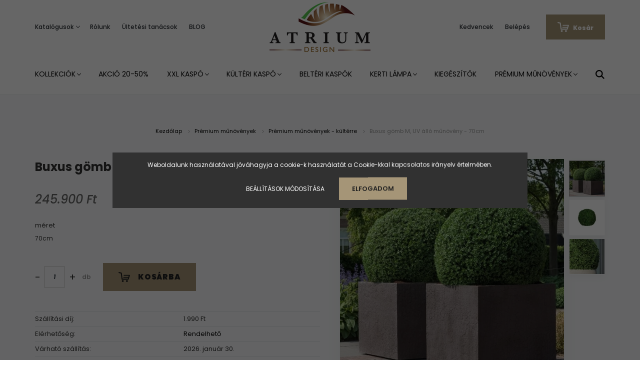

--- FILE ---
content_type: text/html; charset=UTF-8
request_url: https://www.kasposhop.hu/buxus-gomb-m-uv-allo-munoveny-70cm
body_size: 24083
content:
<!DOCTYPE html>
<html lang="hu" dir="ltr">
<head>
    <title>Prémium kültéri műnövény, műbuxus - kasposhop.hu</title>
    <meta charset="utf-8">
    <meta name="description" content="Műbuxus egészen 110cm-es méretig,  UV álló, nem szárad ki, nem támadja meg kártevő, a  legnagyobb szárazság idején is tökéletes megjelenést biztosítanak. ">
    <meta name="robots" content="index, follow">
    <link rel="image_src" href="https://atriumdesign.cdn.shoprenter.hu/custom/atriumdesign/image/data/product/Pottery_munoveny/F1003-40-91_buxus_premium_munoveny_2_668x668_203.jpg.webp?lastmod=1719720428.1699541164">
    <meta property="og:title" content="Buxus gömb M, UV álló műnövény - 70cm" />
    <meta property="og:type" content="product" />
    <meta property="og:url" content="https://www.kasposhop.hu/buxus-gomb-m-uv-allo-munoveny-70cm" />
    <meta property="og:image" content="https://atriumdesign.cdn.shoprenter.hu/custom/atriumdesign/image/cache/w1719h900q100/product/Pottery_munoveny/F1003-40-91_buxus_premium_munoveny_2_668x668_203.jpg.webp?lastmod=1719720428.1699541164" />
    <meta property="og:description" content="Élethű megjelenésű műbuxus, mely minden részletében megtévesztésig hasonlít az élő növényre nemcsak megjelenésében de tapintásra is.A műnövény puszpánggömb színe természetes megjelenésével megegyező mélyzöld, a..." />
    <link href="https://atriumdesign.cdn.shoprenter.hu/custom/atriumdesign/image/data/Logok/android-chrome-192x192.png?lastmod=1648929438.1699541164" rel="icon" />
    <link href="https://atriumdesign.cdn.shoprenter.hu/custom/atriumdesign/image/data/Logok/android-chrome-192x192.png?lastmod=1648929438.1699541164" rel="apple-touch-icon" />
    <base href="https://www.kasposhop.hu:443" />
    <meta name="facebook-domain-verification" content="lo2hd5j59pch96zqwn7u6d7ss8w8ur" />
<meta name="p:domain_verify" content="c90c2e583b0ae1b78cc1aac03130cf92"/>

    <meta name="viewport" content="width=device-width, initial-scale=1.0, maximum-scale=1.0, user-scalable=0" />
            <link href="https://www.kasposhop.hu/buxus-gomb-m-uv-allo-munoveny-70cm" rel="canonical">
    
            
                <link rel="preconnect" href="https://fonts.googleapis.com">
    <link rel="preconnect" href="https://fonts.gstatic.com" crossorigin>
    <link href="https://fonts.googleapis.com/css2?family=Poppins:ital,wght@0,400;0,500;0,600;0,700;0,800;0,900;1,400;1,500;1,600;1,700;1,800;1,900&display=swap" rel="stylesheet">
            <link rel="stylesheet" href="https://atriumdesign.cdn.shoprenter.hu/web/compiled/css/fancybox2.css?v=1768402760" media="screen">
            <link rel="stylesheet" href="https://atriumdesign.cdn.shoprenter.hu/custom/atriumdesign/catalog/view/theme/amsterdam_global/style/1742311735.1576771974.0.1739120644.css?v=null.1699541164" media="screen">
        <script>
        window.nonProductQuality = 100;
    </script>
    <script src="//ajax.googleapis.com/ajax/libs/jquery/1.10.2/jquery.min.js"></script>
    <script>window.jQuery || document.write('<script src="https://atriumdesign.cdn.shoprenter.hu/catalog/view/javascript/jquery/jquery-1.10.2.min.js?v=1484139539"><\/script>');</script>
    <script type="text/javascript" src="//cdn.jsdelivr.net/npm/slick-carousel@1.8.1/slick/slick.min.js"></script>

            
    

    <!--Header JavaScript codes--><script src="https://atriumdesign.cdn.shoprenter.hu/web/compiled/js/countdown.js?v=1768402759"></script><script src="https://atriumdesign.cdn.shoprenter.hu/web/compiled/js/base.js?v=1768402759"></script><script src="https://atriumdesign.cdn.shoprenter.hu/web/compiled/js/fancybox2.js?v=1768402759"></script><script src="https://atriumdesign.cdn.shoprenter.hu/web/compiled/js/before_starter2_head.js?v=1768402759"></script><script src="https://atriumdesign.cdn.shoprenter.hu/web/compiled/js/before_starter2_productpage.js?v=1768402759"></script><script src="https://atriumdesign.cdn.shoprenter.hu/web/compiled/js/nanobar.js?v=1768402759"></script><!--Header jQuery onLoad scripts--><script>window.countdownFormat='%D:%H:%M:%S';var BASEURL='https://www.kasposhop.hu';Currency={"symbol_left":"","symbol_right":" Ft","decimal_place":0,"decimal_point":",","thousand_point":".","currency":"HUF","value":1};var ShopRenter=ShopRenter||{};ShopRenter.product={"id":1076,"sku":"F1003-70-91","currency":"HUF","unitName":"db","price":245900,"name":"Buxus g\u00f6mb M, UV \u00e1ll\u00f3 m\u0171n\u00f6v\u00e9ny - 70cm","brand":"Pottery Pots","currentVariant":{"m\u00e9ret":"70cm"},"parent":{"id":1076,"sku":"F1003-70-91","unitName":"db","price":245900,"name":"Buxus g\u00f6mb M, UV \u00e1ll\u00f3 m\u0171n\u00f6v\u00e9ny - 70cm"}};$(document).ready(function(){$('.fancybox').fancybox({maxWidth:820,maxHeight:650,afterLoad:function(){wrapCSS=$(this.element).data('fancybox-wrapcss');if(wrapCSS){$('.fancybox-wrap').addClass(wrapCSS);}},helpers:{thumbs:{width:50,height:50}}});$('.fancybox-inline').fancybox({maxWidth:820,maxHeight:650,type:'inline'});});$(window).load(function(){var init_relatedproducts_Scroller=function(){$("#relatedproducts .aurora-scroll-click-mode").each(function(){var max=0;$(this).find($(".list_prouctname")).each(function(){var h=$(this).height();max=h>max?h:max;});$(this).find($(".list_prouctname")).each(function(){$(this).height(max);});});$("#relatedproducts .aurora-scroll-click-mode").auroraScroll({autoMode:"click",frameRate:60,speed:2.5,direction:-1,elementClass:"product-snapshot",pauseAfter:false,horizontal:true,visible:1,arrowsPosition:1},function(){initAurora();});}
init_relatedproducts_Scroller();var init_similar_products_Scroller=function(){$("#similar_products .aurora-scroll-click-mode").each(function(){var max=0;$(this).find($(".list_prouctname")).each(function(){var h=$(this).height();max=h>max?h:max;});$(this).find($(".list_prouctname")).each(function(){$(this).height(max);});});$("#similar_products .aurora-scroll-click-mode").auroraScroll({autoMode:"click",frameRate:60,speed:2.5,direction:-1,elementClass:"product-snapshot",pauseAfter:false,horizontal:true,visible:1,arrowsPosition:1},function(){initAurora();});}
init_similar_products_Scroller();});</script><script src="https://atriumdesign.cdn.shoprenter.hu/web/compiled/js/vue/manifest.bundle.js?v=1768402756"></script><script>var ShopRenter=ShopRenter||{};ShopRenter.onCartUpdate=function(callable){document.addEventListener('cartChanged',callable)};ShopRenter.onItemAdd=function(callable){document.addEventListener('AddToCart',callable)};ShopRenter.onItemDelete=function(callable){document.addEventListener('deleteCart',callable)};ShopRenter.onSearchResultViewed=function(callable){document.addEventListener('AuroraSearchResultViewed',callable)};ShopRenter.onSubscribedForNewsletter=function(callable){document.addEventListener('AuroraSubscribedForNewsletter',callable)};ShopRenter.onCheckoutInitiated=function(callable){document.addEventListener('AuroraCheckoutInitiated',callable)};ShopRenter.onCheckoutShippingInfoAdded=function(callable){document.addEventListener('AuroraCheckoutShippingInfoAdded',callable)};ShopRenter.onCheckoutPaymentInfoAdded=function(callable){document.addEventListener('AuroraCheckoutPaymentInfoAdded',callable)};ShopRenter.onCheckoutOrderConfirmed=function(callable){document.addEventListener('AuroraCheckoutOrderConfirmed',callable)};ShopRenter.onCheckoutOrderPaid=function(callable){document.addEventListener('AuroraOrderPaid',callable)};ShopRenter.onCheckoutOrderPaidUnsuccessful=function(callable){document.addEventListener('AuroraOrderPaidUnsuccessful',callable)};ShopRenter.onProductPageViewed=function(callable){document.addEventListener('AuroraProductPageViewed',callable)};ShopRenter.onMarketingConsentChanged=function(callable){document.addEventListener('AuroraMarketingConsentChanged',callable)};ShopRenter.onCustomerRegistered=function(callable){document.addEventListener('AuroraCustomerRegistered',callable)};ShopRenter.onCustomerLoggedIn=function(callable){document.addEventListener('AuroraCustomerLoggedIn',callable)};ShopRenter.onCustomerUpdated=function(callable){document.addEventListener('AuroraCustomerUpdated',callable)};ShopRenter.onCartPageViewed=function(callable){document.addEventListener('AuroraCartPageViewed',callable)};ShopRenter.customer={"userId":0,"userClientIP":"3.139.54.84","userGroupId":8,"customerGroupTaxMode":"gross","customerGroupPriceMode":"only_gross","email":"","phoneNumber":"","name":{"firstName":"","lastName":""}};ShopRenter.theme={"name":"amsterdam_global","family":"amsterdam","parent":""};ShopRenter.shop={"name":"atriumdesign","locale":"hu","currency":{"code":"HUF","rate":1},"domain":"atriumdesign.myshoprenter.hu"};ShopRenter.page={"route":"product\/product","queryString":"buxus-gomb-m-uv-allo-munoveny-70cm"};ShopRenter.formSubmit=function(form,callback){callback();};let loadedAsyncScriptCount=0;function asyncScriptLoaded(position){loadedAsyncScriptCount++;if(position==='body'){if(document.querySelectorAll('.async-script-tag').length===loadedAsyncScriptCount){if(/complete|interactive|loaded/.test(document.readyState)){document.dispatchEvent(new CustomEvent('asyncScriptsLoaded',{}));}else{document.addEventListener('DOMContentLoaded',()=>{document.dispatchEvent(new CustomEvent('asyncScriptsLoaded',{}));});}}}}</script><script type="text/javascript"async class="async-script-tag"onload="asyncScriptLoaded('header')"src="https://onsite.optimonk.com/script.js?account=73285"></script><script type="text/javascript"async class="async-script-tag"onload="asyncScriptLoaded('header')"src="https://frontend.embedi.hu/shoprenter/635baa9734bd823c0b0d3c1a/platform.js"></script><script type="text/javascript"src="https://atriumdesign.cdn.shoprenter.hu/web/compiled/js/vue/customerEventDispatcher.bundle.js?v=1768402756"></script>                
            
            <script>window.dataLayer=window.dataLayer||[];function gtag(){dataLayer.push(arguments)};var ShopRenter=ShopRenter||{};ShopRenter.config=ShopRenter.config||{};ShopRenter.config.googleConsentModeDefaultValue="denied";</script>                        <script type="text/javascript" src="https://atriumdesign.cdn.shoprenter.hu/web/compiled/js/vue/googleConsentMode.bundle.js?v=1768402756"></script>

            <!-- Meta Pixel Code -->
<script>
  !function(f,b,e,v,n,t,s)
  {if(f.fbq)return;n=f.fbq=function(){n.callMethod?
  n.callMethod.apply(n,arguments):n.queue.push(arguments)};
  if(!f._fbq)f._fbq=n;n.push=n;n.loaded=!0;n.version='2.0';
  n.queue=[];t=b.createElement(e);t.async=!0;
  t.src=v;s=b.getElementsByTagName(e)[0];
  s.parentNode.insertBefore(t,s)}(window, document,'script',
  'https://connect.facebook.net/en_US/fbevents.js');
  fbq('consent', 'revoke');
fbq('init', '266425652372754');
  fbq('track', 'PageView');
document.addEventListener('AuroraProductPageViewed', function(auroraEvent) {
                    fbq('track', 'ViewContent', {
                        content_type: 'product',
                        content_ids: [auroraEvent.detail.product.id.toString()],
                        value: parseFloat(auroraEvent.detail.product.grossUnitPrice),
                        currency: auroraEvent.detail.product.currency
                    }, {
                        eventID: auroraEvent.detail.event.id
                    });
                });
document.addEventListener('AuroraAddedToCart', function(auroraEvent) {
    var fbpId = [];
    var fbpValue = 0;
    var fbpCurrency = '';

    auroraEvent.detail.products.forEach(function(item) {
        fbpValue += parseFloat(item.grossUnitPrice) * item.quantity;
        fbpId.push(item.id);
        fbpCurrency = item.currency;
    });


    fbq('track', 'AddToCart', {
        content_ids: fbpId,
        content_type: 'product',
        value: fbpValue,
        currency: fbpCurrency
    }, {
        eventID: auroraEvent.detail.event.id
    });
})
window.addEventListener('AuroraMarketingCookie.Changed', function(event) {
            let consentStatus = event.detail.isAccepted ? 'grant' : 'revoke';
            if (typeof fbq === 'function') {
                fbq('consent', consentStatus);
            }
        });
</script>
<noscript><img height="1" width="1" style="display:none"
  src="https://www.facebook.com/tr?id=266425652372754&ev=PageView&noscript=1"
/></noscript>
<!-- End Meta Pixel Code -->
<meta name="facebook-domain-verification" content="lo2hd5j59pch96zqwn7u6d7ss8w8ur" />

            <!-- Google Tag Manager -->
<script>(function(w,d,s,l,i){w[l]=w[l]||[];w[l].push({'gtm.start':
new Date().getTime(),event:'gtm.js'});var f=d.getElementsByTagName(s)[0],
j=d.createElement(s),dl=l!='dataLayer'?'&l='+l:'';j.async=true;j.src=
'https://www.googletagmanager.com/gtm.js?id='+i+dl;f.parentNode.insertBefore(j,f);
})(window,document,'script','dataLayer','GTM-T23HVHG');</script>
<!-- End Google Tag Manager -->
            <!-- Global site tag (gtag.js) - Google Ads: 10880081837 -->
<script async src="https://www.googletagmanager.com/gtag/js?id=AW-10880081837"></script>
<script>
  window.dataLayer = window.dataLayer || [];
  function gtag(){dataLayer.push(arguments);}
  gtag('js', new Date());

  gtag('config', 'AW-10880081837');
</script>
            <meta name="google-site-verification" content="QkTNhcLawf8V9rvYmMMgos_K8lh5QXw5SwQmqYJkGd4"/>

                <!--Global site tag(gtag.js)--><script async src="https://www.googletagmanager.com/gtag/js?id=G-PJGVF05ZDS"></script><script>window.dataLayer=window.dataLayer||[];function gtag(){dataLayer.push(arguments);}
gtag('js',new Date());gtag('config','G-PJGVF05ZDS');gtag('config','AW-11146253883');</script>                                <script type="text/javascript" src="https://atriumdesign.cdn.shoprenter.hu/web/compiled/js/vue/GA4EventSender.bundle.js?v=1768402756"></script>

    
    
</head>
<body id="body" class="page-body product-page-body amsterdam_global-body header--style-1" role="document">
<script>var bodyComputedStyle=window.getComputedStyle(document.body);ShopRenter.theme.breakpoints={'xs':parseInt(bodyComputedStyle.getPropertyValue('--breakpoint-xs')),'sm':parseInt(bodyComputedStyle.getPropertyValue('--breakpoint-sm')),'md':parseInt(bodyComputedStyle.getPropertyValue('--breakpoint-md')),'lg':parseInt(bodyComputedStyle.getPropertyValue('--breakpoint-lg')),'xl':parseInt(bodyComputedStyle.getPropertyValue('--breakpoint-xl'))}</script><!--Google Tag Manager(noscript)--><noscript><iframe src="https://www.googletagmanager.com/ns.html?id=GTM-T23HVHG"
height="0"width="0"style="display:none;visibility:hidden"></iframe></noscript><!--End Google Tag Manager(noscript)-->
                    

<!-- cached --><div class="Fixed nanobar bg-dark js-nanobar-first-login">
    <div class="container nanobar-container">
        <div class="row flex-column flex-sm-row">
            <div class="col-12 col-sm-8 nanobar-text-cookies align-self-center">
                Weboldalunk használatával jóváhagyja a cookie-k használatát a Cookie-kkal kapcsolatos irányelv értelmében.
            </div>
            <div class="col-12 col-sm-4 nanobar-buttons mt-3 m-sm-0 text-center text-sm-right">
                <a href="" class="btn btn-link nanobar-settings-button js-nanobar-settings-button">
                    Beállítások módosítása
                </a>
                <a href="" class="btn btn-primary nanobar-btn js-nanobar-close-cookies" data-button-save-text="Beállítások mentése">
                    Elfogadom
                </a>
            </div>
        </div>
        <div class="nanobar-cookies js-nanobar-cookies flex-column flex-sm-row text-left pt-3 mt-3" style="display: none;">
            <div class="form-check pt-2 pb-2 pr-2 mb-0">
                <input class="form-check-input" type="checkbox" name="required_cookies" disabled checked />
                <label class="form-check-label text-white">
                    Szükséges cookie-k
                    <div class="cookies-help-text text-muted">
                        Ezek a cookie-k segítenek abban, hogy a webáruház használható és működőképes legyen.
                    </div>
                </label>
            </div>
            <div class="form-check pt-2 pb-2 pr-2 mb-0">
                <input class="form-check-input js-nanobar-marketing-cookies" type="checkbox" name="marketing_cookies"
                         checked />
                <label class="form-check-label">
                    Marketing cookie-k
                    <div class="cookies-help-text text-muted">
                        Ezeket a cookie-k segítenek abban, hogy az Ön érdeklődési körének megfelelő reklámokat és termékeket jelenítsük meg a webáruházban.
                    </div>
                </label>
            </div>
        </div>
    </div>
</div>

<script>
    (function ($) {
        $(document).ready(function () {
            new AuroraNanobar.FirstLogNanobarCheckbox(jQuery('.js-nanobar-first-login'), 'modal');
        });
    })(jQuery);
</script>
<!-- /cached -->
<!-- cached --><div class="Fixed nanobar bg-dark js-nanobar-free-shipping">
    <div class="container nanobar-container">
        <button type="button" class="close js-nanobar-close" aria-label="Close">
            <span aria-hidden="true">&times;</span>
        </button>
        <div class="nanobar-text px-3"></div>
    </div>
</div>

<script>$(document).ready(function(){document.nanobarInstance=new AuroraNanobar.FreeShippingNanobar($('.js-nanobar-free-shipping'),'modal','0','','1');});</script><!-- /cached -->
                <!-- page-wrap -->

                <div class="page-wrap">
                            
    <header class="d-none d-lg-block">
                    <nav class="navbar header-navbar p-0">
                <div class="container">
                    <div class="row no-gutters w-100">
                        <div class="col-lg-5">
                            <div class="d-flex align-items-center h-100">
                                <!-- cached -->
    <ul class="nav headermenu-list">
                    <li class="nav-item dropdown header-font-color">
                <a class="nav-link" href="https://www.kasposhop.hu/katalogusok-91"
                    target="_self"
                     class="dropdown-toggle disabled"                    title="Katalógusok"
                >
                    Katalógusok
                </a>
                                    <ul class="dropdown-hover-menu">
                                                    <li class="dropdown-item">
                                <a href="https://drive.google.com/file/d/1-nTjWh6FxlmzQEJvLiIZr11CygK3uxyb/view?usp=sharing" title="Luca Lifestyle 2024 kaspó katalógus" target="_blank">
                                    Luca Lifestyle 2024 kaspó katalógus
                                </a>
                            </li>
                                                    <li class="dropdown-item">
                                <a href="https://drive.google.com/file/d/1-i4WPKgkve4lrps4soNFRy-DNntgfMqT/view?usp=sharing" title="Pottery Pots 2025 kaspó katalógus" target="_blank">
                                    Pottery Pots 2025 kaspó katalógus
                                </a>
                            </li>
                                                    <li class="dropdown-item">
                                <a href="https://drive.google.com/file/d/10sAyVspHs5kJHvmkIq4mFNclRXmHtmm6/view?usp=sharing" title="Newgarden kerti fények 2024 katalógus" target="_blank">
                                    Newgarden kerti fények 2024 katalógus
                                </a>
                            </li>
                                                    <li class="dropdown-item">
                                <a href="https://drive.google.com/file/d/10slmxeI8mkQ3DSmozUAOAYaS8ywyK6Ak/view?usp=sharing" title="Prémium műnövény katalógus 2024" target="_blank">
                                    Prémium műnövény katalógus 2024
                                </a>
                            </li>
                                            </ul>
                            </li>
                    <li class="nav-item header-font-color">
                <a class="nav-link" href="https://www.kasposhop.hu/rolunk-51"
                    target="_self"
                                        title="Rólunk"
                >
                    Rólunk
                </a>
                            </li>
                    <li class="nav-item header-font-color">
                <a class="nav-link" href="https://www.kasposhop.hu/jotanacsok-35"
                    target="_self"
                                        title="Ültetési tanácsok"
                >
                    Ültetési tanácsok
                </a>
                            </li>
                    <li class="nav-item header-font-color">
                <a class="nav-link" href="https://www.kasposhop.hu/kaspo-blog"
                    target="_self"
                                        title="BLOG"
                >
                    BLOG
                </a>
                            </li>
            </ul>
    <!-- /cached -->
                            </div>
                        </div>
                        <div class="col-lg-2">
                            <div class="d-flex-center h-100 p-1">
                                <!-- cached -->
    <a class="navbar-brand mr-auto ml-auto" href="/"><img style="border: 0; max-width: 220px;" src="https://atriumdesign.cdn.shoprenter.hu/custom/atriumdesign/image/cache/w220h100m00/Logok/ATRIUM_LOGO_1_rgb.png?v=1647969944" title="atriumdesign" alt="atriumdesign" /></a>
<!-- /cached -->
                            </div>
                        </div>
                        <div class="col-lg-5">
                            <div class="d-flex justify-content-end align-items-center h-100">
                                <hx:include src="/_fragment?_path=_format%3Dhtml%26_locale%3Den%26_controller%3Dmodule%252Fwishlist&amp;_hash=k7diPFK4YSEKdGVmjySll9hBBgXaf3wkGuSdIH8Hs1o%3D"></hx:include>
                                <!-- cached -->
    <ul class="nav login-list">
                    <li class="nav-item header-font-color">
                <a class="nav-link" href="index.php?route=account/login" title="Belépés">
                    Belépés
                </a>
            </li>
            </ul>
<!-- /cached -->
                                <div id="js-cart">
                                    <hx:include src="/_fragment?_path=_format%3Dhtml%26_locale%3Den%26_controller%3Dmodule%252Fcart&amp;_hash=MRkr95ObtEIoY3tkNKf0F2XTDIGJQJj5Ucp4LBM2aAE%3D"></hx:include>
                                </div>
                            </div>
                        </div>
                    </div>
                </div>
            </nav>
            <div class="header-bottom sticky-head">
                <div class="container">
                    <nav class="navbar header-category-navbar">
                        


                    
            <div id="module_category_wrapper" class="module-category-wrapper">
    
    <div id="category" class="module content-module header-position category-module" >
                                    <div class="module-head">
                                <h3 class="module-head-title">Kategóriák / Termékek</h3>
                    </div>
                            <div class="module-body">
                        <div id="category-nav">
            


<ul class="nav nav-fill category category-menu sf-menu sf-horizontal cached">
    <li id="cat_255" class="nav-item item category-list module-list parent even">
    <a href="https://www.kasposhop.hu/kollekciok-255" class="nav-link">
        Kollekciók
    </a>
            <ul class="nav flex-column children"><li id="cat_298" class="nav-item item category-list module-list even">
    <a href="https://www.kasposhop.hu/kollekciok-255/grigio-luca-lifestyle-298" class="nav-link">
        Grigio - Luca Lifestyle
    </a>
    </li><li id="cat_260" class="nav-item item category-list module-list odd">
    <a href="https://www.kasposhop.hu/kollekciok-255/szurke-fekete-kulteri-kaspok-natural-kollekcio-potterypots" class="nav-link">
        Natural kaspó kollekció - szürke és fekete
    </a>
    </li><li id="cat_254" class="nav-item item category-list module-list even">
    <a href="https://www.kasposhop.hu/kollekciok-255/feher-kulteri-kaspok-essential-potterypots" class="nav-link">
        Essential kollekció - fehér kaspók
    </a>
    </li><li id="cat_258" class="nav-item item category-list module-list odd">
    <a href="https://www.kasposhop.hu/kollekciok-255/urban-potterypots-kaspo-kollekcio" class="nav-link">
        Urban kaspó kollekció
    </a>
    </li><li id="cat_269" class="nav-item item category-list module-list even">
    <a href="https://www.kasposhop.hu/kollekciok-255/rigid-kaspo-kollekcio-potterypots" class="nav-link">
        Rigid kollekció - bordázott kaspók
    </a>
    </li><li id="cat_266" class="nav-item item category-list module-list odd">
    <a href="https://www.kasposhop.hu/kollekciok-255/mediterran-fagyallo-kulteri-kaspok-potterypots" class="nav-link">
        Treasure kollekció - mediterrán kaspók
    </a>
    </li><li id="cat_274" class="nav-item item category-list module-list even">
    <a href="https://www.kasposhop.hu/kollekciok-255/rough-kollekcio-potterypots-kaspo" class="nav-link">
        Rough kollekció - mosott szürke és fekete színben
    </a>
    </li><li id="cat_169" class="nav-item item category-list module-list odd">
    <a href="https://www.kasposhop.hu/kollekciok-255/oszi-akcio-169" class="nav-link">
        AKCIÓS TERMÉKEK
    </a>
    </li><li id="cat_261" class="nav-item item category-list module-list even">
    <a href="https://www.kasposhop.hu/kollekciok-255/pottery-pots-stone-kollekcio" class="nav-link">
        Stone kollekció - diorit és bazaltszürke kaspók
    </a>
    </li></ul>
    </li><li id="cat_276" class="nav-item item category-list module-list odd">
    <a href="https://www.kasposhop.hu/keszleten-levo-termekek-276" class="nav-link">
        AKCIÓ 20-50%
    </a>
    </li><li id="cat_158" class="nav-item item category-list module-list parent even">
    <a href="https://www.kasposhop.hu/xxl-nagy-meretu-kaspo-158" class="nav-link">
        XXL kaspó
    </a>
            <ul class="nav flex-column children"><li id="cat_224" class="nav-item item category-list module-list even">
    <a href="https://www.kasposhop.hu/xxl-nagy-meretu-kaspo-158/orias-kocka-kaspok-224" class="nav-link">
        XXL kocka kaspó 60cm-től
    </a>
    </li><li id="cat_231" class="nav-item item category-list module-list odd">
    <a href="https://www.kasposhop.hu/xxl-nagy-meretu-kaspo-158/nagymeretu-viragladak-231" class="nav-link">
        XXL méretű virágláda
    </a>
    </li><li id="cat_228" class="nav-item item category-list module-list even">
    <a href="https://www.kasposhop.hu/xxl-nagy-meretu-kaspo-158/orias-ives-kaspok-faknak-228" class="nav-link">
        XXL méretű íves kaspók 60cm-től
    </a>
    </li><li id="cat_234" class="nav-item item category-list module-list odd">
    <a href="https://www.kasposhop.hu/xxl-nagy-meretu-kaspo-158/xxl-magas-kaspo-234" class="nav-link">
        XXL magas kaspó
    </a>
    </li></ul>
    </li><li id="cat_157" class="nav-item item category-list module-list parent odd">
    <a href="https://www.kasposhop.hu/kulteri-kaspo-157" class="nav-link">
        Kültéri kaspó
    </a>
            <ul class="nav flex-column children"><li id="cat_218" class="nav-item item category-list module-list even">
    <a href="https://www.kasposhop.hu/kulteri-kaspo-157/kocka-kaspo-218" class="nav-link">
        Kocka kaspó 50cm-ig
    </a>
    </li><li id="cat_219" class="nav-item item category-list module-list odd">
    <a href="https://www.kasposhop.hu/kulteri-kaspo-157/lada-kaspo-219" class="nav-link">
        Virágláda
    </a>
    </li><li id="cat_220" class="nav-item item category-list module-list even">
    <a href="https://www.kasposhop.hu/kulteri-kaspo-157/ives-kaspo-220" class="nav-link">
        Íves kaspó 60cm-ig
    </a>
    </li><li id="cat_222" class="nav-item item category-list module-list odd">
    <a href="https://www.kasposhop.hu/kulteri-kaspo-157/magas-kaspo-222" class="nav-link">
        Magas kaspó
    </a>
    </li></ul>
    </li><li id="cat_272" class="nav-item item category-list module-list even">
    <a href="https://www.kasposhop.hu/belteri-kaspo" class="nav-link">
        Beltéri kaspók
    </a>
    </li><li id="cat_162" class="nav-item item category-list module-list parent odd">
    <a href="https://www.kasposhop.hu/vilagito-kaspok-kerti-lampak-162" class="nav-link">
        Kerti lámpa
    </a>
            <ul class="nav flex-column children"><li id="cat_251" class="nav-item item category-list module-list even">
    <a href="https://www.kasposhop.hu/vilagito-kaspok-kerti-lampak-162/vilagito-butor-251" class="nav-link">
        Világító bútor
    </a>
    </li><li id="cat_244" class="nav-item item category-list module-list odd">
    <a href="https://www.kasposhop.hu/vilagito-kaspok-kerti-lampak-162/kerti-gomb-lampa-244" class="nav-link">
        Kerti gömblámpa
    </a>
    </li><li id="cat_243" class="nav-item item category-list module-list even">
    <a href="https://www.kasposhop.hu/vilagito-kaspok-kerti-lampak-162/fenyfuzerek-243" class="nav-link">
        Fényfüzérek
    </a>
    </li><li id="cat_237" class="nav-item item category-list module-list odd">
    <a href="https://www.kasposhop.hu/vilagito-kaspok-kerti-lampak-162/vilagito-kaspo-237" class="nav-link">
        Világító kaspó
    </a>
    </li><li id="cat_247" class="nav-item item category-list module-list even">
    <a href="https://www.kasposhop.hu/vilagito-kaspok-kerti-lampak-162/asztali-lampa-247" class="nav-link">
        Asztali lámpa
    </a>
    </li></ul>
    </li><li id="cat_159" class="nav-item item category-list module-list even">
    <a href="https://www.kasposhop.hu/kiegeszitok-alatetek-159" class="nav-link">
        Kiegészítők
    </a>
    </li><li id="cat_215" class="nav-item item category-list module-list parent odd">
    <a href="https://www.kasposhop.hu/munoveny" class="nav-link">
        Prémium műnövények
    </a>
            <ul class="nav flex-column children"><li id="cat_295" class="nav-item item category-list module-list even">
    <a href="https://www.kasposhop.hu/munoveny/munoveny-100cm-felett-295" class="nav-link">
        Műnövény 100cm - felett
    </a>
    </li><li id="cat_292" class="nav-item item category-list module-list odd">
    <a href="https://www.kasposhop.hu/munoveny/munoveny-100cm-ig-292" class="nav-link">
        Műnövény 100cm - ig
    </a>
    </li><li id="cat_279" class="nav-item item category-list module-list even">
    <a href="https://www.kasposhop.hu/munoveny/premium-munovenyek-kulterre-279" class="nav-link">
        Prémium műnövények - kültérre
    </a>
    </li><li id="cat_282" class="nav-item item category-list module-list odd">
    <a href="https://www.kasposhop.hu/munoveny/futo-vagy-csungo-novenyek-282" class="nav-link">
        Futó vagy csüngő növények
    </a>
    </li></ul>
    </li>
</ul>

<script>$(function(){$("ul.category").superfish({animation:{opacity:'show'},popUpSelector:"ul.category,ul.children,.js-subtree-dropdown",delay:100,speed:'fast',hoverClass:'js-sf-hover'});});</script>        </div>
            </div>
                                </div>
    
            </div>
    
                                                    
<div class="dropdown search-module">
    <input
        class="disableAutocomplete search-module-input"
        type="text"
        placeholder="keresés..."
        value=""
        id="filter_keyword" 
    />
    <button class="btn btn-link search-module-button">
        <svg width="18" height="18" viewBox="0 0 18 18" fill="none" xmlns="https://www.w3.org/2000/svg">
    <path d="M13.2094 11.6185C14.0951 10.4089 14.6249 8.92316 14.6249 7.31249C14.6249 3.28052 11.3444 0 7.31245 0C3.28048 0 0 3.28052 0 7.31249C0 11.3445 3.28052 14.625 7.31249 14.625C8.92316 14.625 10.409 14.0951 11.6186 13.2093L16.4092 17.9999L18 16.4091C18 16.4091 13.2094 11.6185 13.2094 11.6185ZM7.31249 12.375C4.52086 12.375 2.25001 10.1041 2.25001 7.31249C2.25001 4.52086 4.52086 2.25001 7.31249 2.25001C10.1041 2.25001 12.375 4.52086 12.375 7.31249C12.375 10.1041 10.1041 12.375 7.31249 12.375Z" fill="currentColor"/>
</svg>

    </button>

    <input type="hidden" id="filter_description" value="0"/>
    <input type="hidden" id="search_shopname" value="atriumdesign"/>
    <div id="results" class="dropdown-menu search-results"></div>
</div>

<script type="text/javascript">$(document).ready(function(){var headerBottom=document.querySelector('.header-bottom');var searchInput=document.querySelector('.search-module-input');document.querySelector('.search-module-button').addEventListener('click',function(){if(headerBottom.classList.contains('active')){if(searchInput.value===''){headerBottom.classList.remove('active');}else{moduleSearch();}}else{searchInput.focus();headerBottom.classList.add('active');}});searchInput.addEventListener('keyup',function(event){if(event.keyCode===13){moduleSearch();}});searchInput.addEventListener('keyup',function(event){if(event.keyCode===27){headerBottom.classList.remove('active');}});});</script>


                                            </nav>
                </div>
            </div>
            </header>

    
            
            <main>
                            <section class="product-pathway-container">
        <div class="container">
                    <nav aria-label="breadcrumb">
        <ol class="breadcrumb" itemscope itemtype="https://schema.org/BreadcrumbList">
                            <li class="breadcrumb-item"  itemprop="itemListElement" itemscope itemtype="https://schema.org/ListItem">
                                            <a itemprop="item" href="https://www.kasposhop.hu">
                            <span itemprop="name">Kezdőlap</span>
                        </a>
                        <svg xmlns="https://www.w3.org/2000/svg" class="icon-arrow icon-arrow-right" viewBox="0 0 34 34" width="6" height="6">
<path fill="currentColor" d="M24.6 34.1c-0.5 0-1-0.2-1.4-0.6L8.1 18.4c-0.8-0.8-0.8-2 0-2.8L23.2 0.6c0.8-0.8 2-0.8 2.8 0s0.8 2 0 2.8l-13.7 13.7 13.7 13.7c0.8 0.8 0.8 2 0 2.8C25.6 33.9 25.1 34.1 24.6 34.1z"/>
</svg>                    
                    <meta itemprop="position" content="1" />
                </li>
                            <li class="breadcrumb-item"  itemprop="itemListElement" itemscope itemtype="https://schema.org/ListItem">
                                            <a itemprop="item" href="https://www.kasposhop.hu/munoveny">
                            <span itemprop="name">Prémium műnövények</span>
                        </a>
                        <svg xmlns="https://www.w3.org/2000/svg" class="icon-arrow icon-arrow-right" viewBox="0 0 34 34" width="6" height="6">
<path fill="currentColor" d="M24.6 34.1c-0.5 0-1-0.2-1.4-0.6L8.1 18.4c-0.8-0.8-0.8-2 0-2.8L23.2 0.6c0.8-0.8 2-0.8 2.8 0s0.8 2 0 2.8l-13.7 13.7 13.7 13.7c0.8 0.8 0.8 2 0 2.8C25.6 33.9 25.1 34.1 24.6 34.1z"/>
</svg>                    
                    <meta itemprop="position" content="2" />
                </li>
                            <li class="breadcrumb-item"  itemprop="itemListElement" itemscope itemtype="https://schema.org/ListItem">
                                            <a itemprop="item" href="https://www.kasposhop.hu/munoveny/premium-munovenyek-kulterre-279">
                            <span itemprop="name">Prémium műnövények - kültérre</span>
                        </a>
                        <svg xmlns="https://www.w3.org/2000/svg" class="icon-arrow icon-arrow-right" viewBox="0 0 34 34" width="6" height="6">
<path fill="currentColor" d="M24.6 34.1c-0.5 0-1-0.2-1.4-0.6L8.1 18.4c-0.8-0.8-0.8-2 0-2.8L23.2 0.6c0.8-0.8 2-0.8 2.8 0s0.8 2 0 2.8l-13.7 13.7 13.7 13.7c0.8 0.8 0.8 2 0 2.8C25.6 33.9 25.1 34.1 24.6 34.1z"/>
</svg>                    
                    <meta itemprop="position" content="3" />
                </li>
                            <li class="breadcrumb-item active" aria-current="page" itemprop="itemListElement" itemscope itemtype="https://schema.org/ListItem">
                                            <span itemprop="name">Buxus gömb M, UV álló műnövény - 70cm</span>
                    
                    <meta itemprop="position" content="4" />
                </li>
                    </ol>
    </nav>


        </div>
    </section>
    <section class="product-page-section one-column-content">
        <div class="flypage" itemscope itemtype="//schema.org/Product">
                            <div class="page-body">
                        <section class="product-page-top">
            <form action="https://www.kasposhop.hu/index.php?route=checkout/cart" method="post" enctype="multipart/form-data" id="product">
                                <div class="container">
                    <div class="row">
                        <div class="col-12 col-md-6 product-page-left">
                            <h1 class="page-head-title product-page-head-title">
                                <span class="product-page-product-name" itemprop="name">Buxus gömb M, UV álló műnövény - 70cm</span>
                                                            </h1>
                                                            <div class="product-page-right-box product-page-price-wrapper" itemprop="offers" itemscope itemtype="//schema.org/Offer">
        <div class="product-page-price-line">
                <span class="product-price product-page-price">245.900 Ft</span>
                        <meta itemprop="price" content="245900"/>
        <meta itemprop="priceValidUntil" content="2027-01-16"/>
        <meta itemprop="pricecurrency" content="HUF"/>
        <meta itemprop="category" content="Prémium műnövények - kültérre"/>
        <link itemprop="url" href="https://www.kasposhop.hu/buxus-gomb-m-uv-allo-munoveny-70cm"/>
        <link itemprop="availability" href="http://schema.org/OutOfStock"/>
    </div>
        </div>
                                                        <div class="product-cart-box">
                                                                    <div class="product-attributes-select-box product-page-right-box noprint">
                                <div class="product-attribute-row">
                <div class="product-attribute-item">
                    <h6 class="product-attribute-name d-flex align-items-center w-100">méret</h6>
                    <div class="product-attribute-value">
                            <script type="text/javascript">//<![CDATA[
        function ringSelectedAction(url) {
            if ($('#quickviewPage').attr('value') == 1) {
                $.fancybox({
                    type: 'ajax',
                    wrapCSS: 'fancybox-quickview',
                    href: url
                });
            } else {
                document.location = url;
            }
        }
    jQuery(document).ready(function ($) {
        var obj = {
            data: {"1076":{"product_id":1076,"14":"9","#attribs":{"by_id":{"14":"9"},"by_name":{"meret":"9"},"by_col":{"list_14":"9"}},"name":"Buxus g\u00f6mb M, UV \u00e1ll\u00f3 m\u0171n\u00f6v\u00e9ny - 70cm","stock_status":false,"stock_status_text":"Rendelhet\u0151","price":193622.0472,"tax_class_id":10,"rawUrl":"https:\/\/www.kasposhop.hu\/index.php?route=product\/product&product_id=1076","url":"https:\/\/www.kasposhop.hu\/buxus-gomb-m-uv-allo-munoveny-70cm","date_modified":"2025-02-11 07:29:41"}},
            count:0,
            debug:false,
            find:function (tries) {
                if (typeof console === 'undefined') {
                    this.debug = false;
                }
                var ret = false;
                for (var i = 0; i < tries.length; i++) {
                    var data = tries[i];
                    $.each(this.data, function ($prodId, dat) {
                        if (ret) {
                            return;
                        } // szebb lenne a continue
                        var ok = true;
                        $.each(data, function ($attrId, $val) {
                            if (ok && dat[ $attrId ] != $val) {
                                ok = false;
                            }
                        });
                        if (ok) {
                            ret = $prodId;
                        }
                    });
                    if (false !== ret) {
                        return this.data[ret];
                    }
                }
                return false;
            }
        };
        $('.ringselect').change(function () {
            $('body').append('<div id="a2c_btncover"/>');
            cart_button = $('#add_to_cart');
            if (cart_button.length > 0) {
                $('#a2c_btncover').css({
                    'position': 'absolute',
                    width: cart_button.outerWidth(),
                    height: cart_button.outerHeight(),
                    top: cart_button.offset().top,
                    left: cart_button.offset().left,
                    opacity: .5,
                    'z-index': 200,
                    background: '#fff'
                });
            }
            var values = {};
            var tries = [];
            $('.ringselect').each(function () {
                values[ $(this).attr('attrid') ] = $(this).val();
                var _val = {};
                $.each(values, function (i, n) {
                    _val[i] = n;
                });
                tries.push(_val);
            });
            var varia = obj.find(tries.reverse());
            if (
                    false !== varia
                            && varia.url
                    ) {
                ringSelectedAction(varia.url);
            }
            $('#a2c_btncover').remove();
        });

    });
    //]]></script>
    
70cm
                    </div>
                </div>
            </div>
                        </div>
                                
                                                                                                    
                                
                                                                <div class="product-addtocart">
    <div class="product-addtocart-wrapper">
        <svg class="svg-icon svg-cart-icon" width="23" height="20" viewBox="0 0 23 20" fill="none" xmlns="https://www.w3.org/2000/svg">
    <path d="M8.54462 16.1795C7.48943 16.1795 6.63395 17.0346 6.63395 18.0893C6.63395 19.1449 7.48943 20 8.54462 20C9.5994 20 10.4549 19.1449 10.4549 18.0893C10.4549 17.0346 9.5994 16.1795 8.54462 16.1795Z" fill="currentColor"/>
    <path d="M16.8826 16.1795C15.827 16.1795 14.9719 17.0346 14.9719 18.0893C14.9719 19.1449 15.827 20 16.8826 20C17.9374 20 18.7933 19.1449 18.7933 18.0893C18.7933 17.0346 17.9374 16.1795 16.8826 16.1795Z" fill="currentColor"/>
    <path d="M21.6818 5.70735L11.0989 5.70647C10.5697 5.70647 10.1408 6.13543 10.1408 6.6646C10.1408 7.19376 10.5697 7.62273 11.0989 7.62273L20.4621 7.62226L19.8681 9.6324L10.3485 9.63443C9.85765 9.63443 9.45967 10.0324 9.45967 10.5233C9.45967 11.0142 9.85765 11.4122 10.3485 11.4122L19.3419 11.4157L18.7835 13.2957H8.05545L7.34366 7.62143L6.66401 2.09351C6.60869 1.6561 6.29156 1.29695 5.86431 1.18798L1.33917 0.0336038C0.76466 -0.113048 0.180132 0.233957 0.0335732 0.808465C-0.112986 1.38297 0.233926 1.96755 0.808434 2.11406L4.62557 3.08784L6.11204 14.2433C6.11204 14.2433 6.1626 15.5446 7.34445 15.5446H19.2026C20.1962 15.5446 20.3883 14.5086 20.3883 14.5086L22.7384 7.52881C22.7384 7.52788 23.4352 5.70735 21.6818 5.70735Z" fill="currentColor"/>
</svg>

        <div class="product_table_quantity"><span class="quantity-text">Menny.:</span><input class="quantity_to_cart quantity-to-cart" type="number" min="1" step="1" name="quantity" aria-label="quantity input"value="1"/><span class="quantity-name-text">db</span></div><div class="product_table_addtocartbtn"><a rel="nofollow, noindex" href="https://www.kasposhop.hu/index.php?route=checkout/cart&product_id=1076&quantity=1" data-product-id="1076" data-name="Buxus gömb M, UV álló műnövény - 70cm" data-price="245899.999944" data-quantity-name="db" data-price-without-currency="245900.00" data-currency="HUF" data-product-sku="F1003-70-91" data-brand="Pottery Pots" id="add_to_cart" class="button btn btn-primary button-add-to-cart"><span>Kosárba</span></a></div>
        <div>
            <input type="hidden" name="product_id" value="1076"/>
            <input type="hidden" name="product_collaterals" value=""/>
            <input type="hidden" name="product_addons" value=""/>
            <input type="hidden" name="redirect" value="https://www.kasposhop.hu/index.php?route=product/product&amp;product_id=1076"/>
                    </div>
    </div>
    <div class="text-minimum-wrapper small text-muted">
                    </div>
</div>
<script>
    if ($('.notify-request').length) {
        $('#body').on('keyup keypress', '.quantity_to_cart.quantity-to-cart', function (e) {
            if (e.which === 13) {
                return false;
            }
        });
    }

    $(function () {
        var $productAddtocartWrapper = $('.product-page-left');
        $productAddtocartWrapper.find('.button-add-to-cart').prepend($productAddtocartWrapper.find('.svg-cart-icon'));
        $(window).on('beforeunload', function () {
            $('a.button-add-to-cart:not(.disabled)').removeAttr('href').addClass('disabled button-disabled');
        });
    });
</script>
    <script>
        (function () {
            var clicked = false;
            var loadingClass = 'cart-loading';

            $('#add_to_cart').click(function clickFixed(event) {
                if (clicked === true) {
                    return false;
                }

                if (window.AjaxCart === undefined) {
                    var $this = $(this);
                    clicked = true;
                    $this.addClass(loadingClass);
                    event.preventDefault();

                    $(document).on('cart#listener-ready', function () {
                        clicked = false;
                        event.target.click();
                        $this.removeClass(loadingClass);
                    });
                }
            });
        })();
    </script>

                                                            </div>
                                <div class="position-1-wrapper">
        <table class="product-parameters table">
                            
                            <tr class="product-parameter-row productshipping-param-row">
    <td class="param-label productshipping-param">Szállítási díj:</td>
    <td class="param-value productshipping-param">1.990 Ft</td>
</tr>

                            <tr class="product-parameter-row productstock-param-row stock_status_id-12">
    <td class="param-label productstock-param">Elérhetőség:</td>
    <td class="param-value productstock-param"><span style="color:#000;">Rendelhető</span></td>
</tr>

                            <tr class="product-parameter-row productshippingtime-param-row">
    <td class="param-label productshippingtime-param">Várható szállítás:</td>
    <td class="param-value productshippingtime-param">2026. január 30.</td>
</tr>

                            <tr class="product-parameter-row product-wishlist-param-row">
    <td class="no-border" colspan="2">
        <div class="position_1_param">
            <a href="#" class="js-add-to-wishlist d-flex align-items-center" title="Kívánságlistára teszem" data-id="1076">
    <svg xmlns="https://www.w3.org/2000/svg" width="22" height="20" fill="none" viewBox="0 0 25 23">
    <path class="icon-heart" d="M12.6 21.3L3 11.3C1.3 9.6.8 6.9 1.9 4.7a5.85 5.85 0 0 1 4.2-3.1c1.8-.3 3.6.3 4.9 1.6l1.6 1.6 1.6-1.6c1.3-1.3 3.1-1.9 4.9-1.6s3.3 1.4 4.2 3.1c1.1 2.2.7 4.8-1.1 6.5l-9.6 10.1z" stroke="currentColor" fill="currentColor" stroke-width="1.5" stroke-linejoin="round" />
</svg>
    <span class="ml-1">
        Kívánságlistára teszem
    </span>
</a>
        </div>
    </td>
</tr>

                                <tr class="product-parameter-row product-short-description-row">
        <td colspan="2" class="param-value product-short-description">
            <p>Élethű megjelenésű műbuxus, mely minden részletében megtévesztésig hasonlít az élő növényre nemcsak megjelenésében de tapintásra is.
</p>
<p>A műnövény puszpánggömb színe természetes megjelenésével megegyező mélyzöld, a külső oldalon pedig világosabb színű levelek találhatóak, melyek a friss hajtásokat reprodukálják. 
</p>
<p>Mérete: 70cm x 70cm
</p>
<p>Ellenáll az UV sugaraknak, az időjárás viszontagságainak, a hőmérséklet ingadozásnak. Gondozásmentes, a legnagyobb melegben is csodálatosan pompázik. Megtévesztésig hasonlít az eredeti növényre. 
</p>
<p>A műnövény kényelmes hosszú távú megoldást jelent. Nem kell metszeni, nem támadják meg rovarok, nem kell átültetni és tápoldatozni. 
</p>
        </td>
    </tr>

                            
                    </table>
    </div>


                        </div>
                        <div class="col-12 col-md-6 order-first order-md-last product-page-right">
                            <div class="product-image-box">
                                <div class="product-page-image position-relative">
                                        

<div class="product_badges vertical-orientation">
    </div>


    <div id="product-image-container">
    <div class="product-image-main">
                <a href="https://atriumdesign.cdn.shoprenter.hu/custom/atriumdesign/image/cache/w900h900wt1q100/product/Pottery_munoveny/F1003-40-91_buxus_premium_munoveny_2_668x668_203.jpg.webp?lastmod=1719720428.1699541164"
           title="Kép 1/3 - prémium műnövény buxus 70cm-es átmérővel"
           class="product-image-link fancybox-product" id="product-image-link"
           data-fancybox-group="gallery"
            >
            <img class="product-image img-fluid" itemprop="image" src="https://atriumdesign.cdn.shoprenter.hu/custom/atriumdesign/image/cache/w570h570wt1q100/product/Pottery_munoveny/F1003-40-91_buxus_premium_munoveny_2_668x668_203.jpg.webp?lastmod=1719720428.1699541164" data-index="0" title="prémium műnövény buxus 70cm-es átmérővel" alt="prémium műnövény buxus 70cm-es átmérővel" id="image"/>
        </a>
    </div>

                    <div class="product-images" style="width: 72px;">
                                                                            <div class="product-image-outer">
                    <img
                        src="https://atriumdesign.cdn.shoprenter.hu/custom/atriumdesign/image/cache/w70h70wt1q100/product/Pottery_munoveny/F1003-40-91_buxus_premium_munoveny_2_668x668_203.jpg.webp?lastmod=1719720428.1699541164"
                        class="product-secondary-image thumb-active"
                        data-index="0"
                        data-popup="https://atriumdesign.cdn.shoprenter.hu/custom/atriumdesign/image/cache/w900h900wt1q100/product/Pottery_munoveny/F1003-40-91_buxus_premium_munoveny_2_668x668_203.jpg.webp?lastmod=1719720428.1699541164"
                        data-secondary_src="https://atriumdesign.cdn.shoprenter.hu/custom/atriumdesign/image/cache/w570h570wt1q100/product/Pottery_munoveny/F1003-40-91_buxus_premium_munoveny_2_668x668_203.jpg.webp?lastmod=1719720428.1699541164"
                        title="Kép 1/3 - prémium műnövény buxus 70cm-es átmérővel"
                        alt="Kép 1/3 - prémium műnövény buxus 70cm-es átmérővel"
                    />
                </div>
                                                                            <div class="product-image-outer">
                    <img
                        src="https://atriumdesign.cdn.shoprenter.hu/custom/atriumdesign/image/cache/w70h70wt1q100/product/Pottery_munoveny/F1003-70-91_buxus_M_800x800_46KB.jpg.webp?lastmod=1698682705.1699541164"
                        class="product-secondary-image"
                        data-index="1"
                        data-popup="https://atriumdesign.cdn.shoprenter.hu/custom/atriumdesign/image/cache/w900h900wt1q100/product/Pottery_munoveny/F1003-70-91_buxus_M_800x800_46KB.jpg.webp?lastmod=1698682705.1699541164"
                        data-secondary_src="https://atriumdesign.cdn.shoprenter.hu/custom/atriumdesign/image/cache/w570h570wt1q100/product/Pottery_munoveny/F1003-70-91_buxus_M_800x800_46KB.jpg.webp?lastmod=1698682705.1699541164"
                        title="Kép 2/3 - prémium műnövény buxus 70cm-es átmérővel"
                        alt="Kép 2/3 - prémium műnövény buxus 70cm-es átmérővel"
                    />
                </div>
                                                                            <div class="product-image-outer">
                    <img
                        src="https://atriumdesign.cdn.shoprenter.hu/custom/atriumdesign/image/cache/w70h70wt1q100/product/Pottery_munoveny/F1003-40-91_buxus_3_800x800_199.jpg.webp?lastmod=1698682756.1699541164"
                        class="product-secondary-image"
                        data-index="2"
                        data-popup="https://atriumdesign.cdn.shoprenter.hu/custom/atriumdesign/image/cache/w900h900wt1q100/product/Pottery_munoveny/F1003-40-91_buxus_3_800x800_199.jpg.webp?lastmod=1698682756.1699541164"
                        data-secondary_src="https://atriumdesign.cdn.shoprenter.hu/custom/atriumdesign/image/cache/w570h570wt1q100/product/Pottery_munoveny/F1003-40-91_buxus_3_800x800_199.jpg.webp?lastmod=1698682756.1699541164"
                        title="Kép 3/3 - prémium műnövény buxus 70cm-es átmérővel"
                        alt="Kép 3/3 - prémium műnövény buxus 70cm-es átmérővel"
                    />
                </div>
                    </div>
    </div>

<script>$(document).ready(function(){var $productImageLink=$('#product-image-link');var $productImage=$('#image');var $productImageVideo=$('#product-image-video');var $productSecondaryImage=$('.product-secondary-image');var imageTitle=$productImageLink.attr('title');$productSecondaryImage.on('click',function(){$productImage.attr('src',$(this).data('secondary_src'));$productImage.attr('data-index',$(this).data('index'));$productImageLink.attr('href',$(this).data('popup'));$productSecondaryImage.removeClass('thumb-active');$(this).addClass('thumb-active');if($productImageVideo.length){if($(this).data('video_image')){$productImage.hide();$productImageVideo.show();}else{$productImageVideo.hide();$productImage.show();}}});$productImageLink.on('click',function(){$(this).attr("title",imageTitle);$.fancybox.open([{"href":"https:\/\/atriumdesign.cdn.shoprenter.hu\/custom\/atriumdesign\/image\/cache\/w900h900wt1q100\/product\/Pottery_munoveny\/F1003-40-91_buxus_premium_munoveny_2_668x668_203.jpg.webp?lastmod=1719720428.1699541164","title":"K\u00e9p 1\/3 - pr\u00e9mium m\u0171n\u00f6v\u00e9ny buxus 70cm-es \u00e1tm\u00e9r\u0151vel"},{"href":"https:\/\/atriumdesign.cdn.shoprenter.hu\/custom\/atriumdesign\/image\/cache\/w900h900wt1q100\/product\/Pottery_munoveny\/F1003-70-91_buxus_M_800x800_46KB.jpg.webp?lastmod=1698682705.1699541164","title":"K\u00e9p 2\/3 - pr\u00e9mium m\u0171n\u00f6v\u00e9ny buxus 70cm-es \u00e1tm\u00e9r\u0151vel"},{"href":"https:\/\/atriumdesign.cdn.shoprenter.hu\/custom\/atriumdesign\/image\/cache\/w900h900wt1q100\/product\/Pottery_munoveny\/F1003-40-91_buxus_3_800x800_199.jpg.webp?lastmod=1698682756.1699541164","title":"K\u00e9p 3\/3 - pr\u00e9mium m\u0171n\u00f6v\u00e9ny buxus 70cm-es \u00e1tm\u00e9r\u0151vel"}],{index:$productImageLink.find('img').attr('data-index'),maxWidth:900,maxHeight:900,live:false,helpers:{thumbs:{width:50,height:50}},tpl:{next:'<a title="Következő" class="fancybox-nav fancybox-next"><span></span></a>',prev:'<a title="Előző" class="fancybox-nav fancybox-prev"><span></span></a>'}});return false;});});</script>

                                </div>
                                                                    <div class="position-5-wrapper">
                    
            </div>

                            </div>
                                                    </div>
                    </div>
                </div>
            </form>
    </section>
    <section class="product-page-middle-1">
        <div class="container">
            <div class="row">
                <div class="col-12 column-content one-column-content product-one-column-content">
                    
                        <div class="position-2-wrapper">
        <div class="position-2-container">
                            


    
            <div id="module_relatedproducts_wrapper" class="module-relatedproducts-wrapper">
    
    <div id="relatedproducts" class="module product-module home-position snapshot_vertical_direction product-position" >
                                    <div class="module-head">
                    <h3 class="module-head-title">Kapcsolódó termékek</h3>                </div>
                            <div class="module-body">
                            <div class="aurora-scroll-mode aurora-scroll-click-mode product-snapshot-vertical snapshot_vertical list list_with_divs" id="relatedproducts_home_list"><div class="scrollertd product-snapshot list_div_item">    
<div class="card product-card h-100  mobile-simple-view" >
            <div class="position-absolute">
            

<div class="product_badges vertical-orientation">
    </div>

        </div>
        <div class="product-card-image d-flex-center position-relative list_picture">
            <a class="btn btn-primary btn-sm btn-quickview product-card-quickview fancybox fancybox.ajax position-absolute"
       data-fancybox-wrapcss="fancybox-quickview" href="https://atriumdesign.hu/index.php?route=product/quickview&product_id=1072" rel="nofollow">
        Villámnézet
    </a>

        <a class="img-thumbnail-link" href="https://atriumdesign.hu/buxus-gomb-xs-uv-allo-munoveny-40cm" title="prémium műnövény buxus 40cm-es átmérővel">
                            <img src="https://atriumdesign.cdn.shoprenter.hu/custom/atriumdesign/image/cache/w360h360q100/product/Pottery_munoveny/F1003-40-91_buxus_premium_munoveny_2_668x668_203.jpg.webp?lastmod=1719720428.1699541164" class="card-img-top img-thumbnail" title="prémium műnövény buxus 40cm-es átmérővel" alt="prémium műnövény buxus 40cm-es átmérővel"  />
                    </a>
    </div>
    <div class="card-body product-card-body">
        
                <h2 class="product-card-item product-card-title h5">
    <a href="https://atriumdesign.hu/buxus-gomb-xs-uv-allo-munoveny-40cm" title="prémium műnövény buxus 40cm-es átmérővel">Buxus gömb XS, UV álló műnövény - 40cm</a>
    </h2>    <div class="product-card-item product-card-price">
                    <del class="product-price-original mr-2 w-100">32.000 Ft</del>
            <span class="product-price-special">25.600 Ft</span>
                                    <div class="product-price__decrease-wrapper decrease-wrapper p-0 w-100 mt-2">
                                                    <strong class="decrease-amount">-20%</strong>
                            </div>
                    </div>
    <div class="product-card-item product-card-stock stock-status-id-9" style="color:#177537">
        <svg width="21" height="20" viewBox="0 0 21 20" fill="none" xmlns="https://www.w3.org/2000/svg">
    <path d="M10.0042 0C4.48034 0 0.00390625 4.47762 0.00390625 10.0003C0.00390625 15.5236 4.48089 20.0006 10.0042 20.0006C15.5269 20.0006 20.0039 15.5236 20.0039 10.0003C20.0039 4.47825 15.5269 0 10.0042 0ZM10.0042 18.1255C5.51661 18.1255 1.879 14.4879 1.879 10.0003C1.879 5.5127 5.51723 1.87509 10.0042 1.87509C14.4912 1.87509 18.1288 5.5127 18.1288 10.0003C18.1288 14.4879 14.4913 18.1255 10.0042 18.1255ZM13.9344 5.74644C13.5093 5.4927 12.9662 5.64331 12.7218 6.08394L9.36859 12.1073L7.50105 9.83405C7.16292 9.44467 6.71355 9.24281 6.28914 9.49655C5.8641 9.75091 5.68847 10.3628 5.96353 10.7554L8.56235 13.9186C8.75672 14.1711 8.97858 14.3224 9.2105 14.3655L9.21239 14.3693L9.23616 14.3705C9.28867 14.3786 10.0737 14.5237 10.4118 13.9186L14.2608 7.00533C14.505 6.56393 14.3594 6.0008 13.9344 5.74644Z" fill="currentColor"/>
</svg>

        4 db raktáron
</div>    
<div class="product-card-item product-card-wishlist">
    <a href="#" class="js-add-to-wishlist d-flex align-items-center" title="Kívánságlistára teszem" data-id="1072">
    <svg xmlns="https://www.w3.org/2000/svg" width="22" height="20" fill="none" viewBox="0 0 25 23">
    <path class="icon-heart" d="M12.6 21.3L3 11.3C1.3 9.6.8 6.9 1.9 4.7a5.85 5.85 0 0 1 4.2-3.1c1.8-.3 3.6.3 4.9 1.6l1.6 1.6 1.6-1.6c1.3-1.3 3.1-1.9 4.9-1.6s3.3 1.4 4.2 3.1c1.1 2.2.7 4.8-1.1 6.5l-9.6 10.1z" stroke="currentColor" fill="currentColor" stroke-width="1.5" stroke-linejoin="round" />
</svg>
    <span class="ml-1">
        Kívánságlistára teszem
    </span>
</a>
</div>
    </div>
    <div class="card-footer product-card-footer">
        <div class="product-card-item product-card-details">
    <a class="btn btn-outline-primary" href="https://atriumdesign.hu/buxus-gomb-xs-uv-allo-munoveny-40cm">
        Részletek
    </a>
</div>
        
    </div>
    <input type="hidden" name="product_id" value="1072" />
</div>
</div><div class="scrollertd product-snapshot list_div_item">    
<div class="card product-card h-100  mobile-simple-view" >
            <div class="position-absolute">
            

<div class="product_badges vertical-orientation">
    </div>

        </div>
        <div class="product-card-image d-flex-center position-relative list_picture">
            <a class="btn btn-primary btn-sm btn-quickview product-card-quickview fancybox fancybox.ajax position-absolute"
       data-fancybox-wrapcss="fancybox-quickview" href="https://www.kasposhop.hu/index.php?route=product/quickview&product_id=1075" rel="nofollow">
        Villámnézet
    </a>

        <a class="img-thumbnail-link" href="https://www.kasposhop.hu/buxus-gomb-s-uv-allo-munoveny-52cm" title="prémium műnövény buxus 52cm-es átmérővel">
                            <img src="https://atriumdesign.cdn.shoprenter.hu/custom/atriumdesign/image/cache/w360h360q100/product/Pottery_munoveny/F1003-40-91_buxus_premium_munoveny_2_668x668_203.jpg.webp?lastmod=1719720428.1699541164" class="card-img-top img-thumbnail" title="prémium műnövény buxus 52cm-es átmérővel" alt="prémium műnövény buxus 52cm-es átmérővel"  />
                    </a>
    </div>
    <div class="card-body product-card-body">
        
                <h2 class="product-card-item product-card-title h5">
    <a href="https://www.kasposhop.hu/buxus-gomb-s-uv-allo-munoveny-52cm" title="prémium műnövény buxus 52cm-es átmérővel">Buxus gömb S, UV álló műnövény  - 52cm</a>
    </h2>    <div class="product-card-item product-card-price">
                    <span class="product-price">96.900 Ft</span>
                                    <div class="product-price__decrease-wrapper decrease-wrapper p-0 w-100 mt-2">
                                            </div>
                    </div>
    <div class="product-card-item product-card-stock stock-status-id-12" style="color:#000">
        Rendelhető
</div>    
<div class="product-card-item product-card-wishlist">
    <a href="#" class="js-add-to-wishlist d-flex align-items-center" title="Kívánságlistára teszem" data-id="1075">
    <svg xmlns="https://www.w3.org/2000/svg" width="22" height="20" fill="none" viewBox="0 0 25 23">
    <path class="icon-heart" d="M12.6 21.3L3 11.3C1.3 9.6.8 6.9 1.9 4.7a5.85 5.85 0 0 1 4.2-3.1c1.8-.3 3.6.3 4.9 1.6l1.6 1.6 1.6-1.6c1.3-1.3 3.1-1.9 4.9-1.6s3.3 1.4 4.2 3.1c1.1 2.2.7 4.8-1.1 6.5l-9.6 10.1z" stroke="currentColor" fill="currentColor" stroke-width="1.5" stroke-linejoin="round" />
</svg>
    <span class="ml-1">
        Kívánságlistára teszem
    </span>
</a>
</div>
    </div>
    <div class="card-footer product-card-footer">
        <div class="product-card-item product-card-details">
    <a class="btn btn-outline-primary" href="https://www.kasposhop.hu/buxus-gomb-s-uv-allo-munoveny-52cm">
        Részletek
    </a>
</div>
        
    </div>
    <input type="hidden" name="product_id" value="1075" />
</div>
</div><div class="scrollertd product-snapshot list_div_item">    
<div class="card product-card h-100  mobile-simple-view" >
            <div class="position-absolute">
            

<div class="product_badges vertical-orientation">
    </div>

        </div>
        <div class="product-card-image d-flex-center position-relative list_picture">
            <a class="btn btn-primary btn-sm btn-quickview product-card-quickview fancybox fancybox.ajax position-absolute"
       data-fancybox-wrapcss="fancybox-quickview" href="https://www.kasposhop.hu/index.php?route=product/quickview&product_id=1080" rel="nofollow">
        Villámnézet
    </a>

        <a class="img-thumbnail-link" href="https://www.kasposhop.hu/buxus-gomb-l-uv-allo-munoveny-90cm" title="prémium műnövény buxus 110cm-es átmérővel">
                            <img src="https://atriumdesign.cdn.shoprenter.hu/custom/atriumdesign/image/cache/w360h360q100/product/Pottery_munoveny/F1003-40-91_buxus_premium_munoveny_2_668x668_203.jpg.webp?lastmod=1719720428.1699541164" class="card-img-top img-thumbnail" title="prémium műnövény buxus 110cm-es átmérővel" alt="prémium műnövény buxus 110cm-es átmérővel"  />
                    </a>
    </div>
    <div class="card-body product-card-body">
        
                <h2 class="product-card-item product-card-title h5">
    <a href="https://www.kasposhop.hu/buxus-gomb-l-uv-allo-munoveny-90cm" title="prémium műnövény buxus 110cm-es átmérővel">Buxus gömb L UV álló műnövény - 90cm</a>
    </h2>    <div class="product-card-item product-card-price">
                    <span class="product-price">199.500 Ft</span>
                                    <div class="product-price__decrease-wrapper decrease-wrapper p-0 w-100 mt-2">
                                            </div>
                    </div>
    <div class="product-card-item product-card-stock stock-status-id-5" style="color:#f00540">
        Előrendelhető
</div>    
<div class="product-card-item product-card-wishlist">
    <a href="#" class="js-add-to-wishlist d-flex align-items-center" title="Kívánságlistára teszem" data-id="1080">
    <svg xmlns="https://www.w3.org/2000/svg" width="22" height="20" fill="none" viewBox="0 0 25 23">
    <path class="icon-heart" d="M12.6 21.3L3 11.3C1.3 9.6.8 6.9 1.9 4.7a5.85 5.85 0 0 1 4.2-3.1c1.8-.3 3.6.3 4.9 1.6l1.6 1.6 1.6-1.6c1.3-1.3 3.1-1.9 4.9-1.6s3.3 1.4 4.2 3.1c1.1 2.2.7 4.8-1.1 6.5l-9.6 10.1z" stroke="currentColor" fill="currentColor" stroke-width="1.5" stroke-linejoin="round" />
</svg>
    <span class="ml-1">
        Kívánságlistára teszem
    </span>
</a>
</div>
    </div>
    <div class="card-footer product-card-footer">
        <div class="product-card-item product-card-details">
    <a class="btn btn-outline-primary" href="https://www.kasposhop.hu/buxus-gomb-l-uv-allo-munoveny-90cm">
        Részletek
    </a>
</div>
        
    </div>
    <input type="hidden" name="product_id" value="1080" />
</div>
</div></div>
                                    </div>
                                </div>
    
            </div>
    
                    </div>
    </div>

                </div>
            </div>
        </div>
    </section>
    <section class="product-page-middle-2">
        <div class="container">
            <div class="row product-positions-tabs">
                <div class="col-12">
                                <div class="position-3-wrapper">
            <div class="position-3-container">
                <ul class="nav nav-tabs product-page-nav-tabs" id="flypage-nav" role="tablist">
                                                                        <li class="nav-item">
                               <a class="nav-link js-scrollto-productdescriptionnoparameters disable-anchorfix accordion-toggle active" id="productdescriptionnoparameters-tab" data-toggle="tab" href="#tab-productdescriptionnoparameters" role="tab" title="Leírás" data-tab="#tab_productdescriptionnoparameters">
                                   <span>
                                       Leírás
                                   </span>
                               </a>
                            </li>
                                                                                                <li class="nav-item">
                               <a class="nav-link js-scrollto-attacheddocument disable-anchorfix accordion-toggle " id="attacheddocument-tab" data-toggle="tab" href="#tab-attacheddocument" role="tab" title="Csatolt dokumentumok" data-tab="#tab_attacheddocument">
                                   <span>
                                       Csatolt dokumentumok
                                   </span>
                               </a>
                            </li>
                                                                                                <li class="nav-item">
                               <a class="nav-link js-scrollto-productparams disable-anchorfix accordion-toggle " id="productparams-tab" data-toggle="tab" href="#tab-productparams" role="tab" title="Paraméterek" data-tab="#tab_productparams">
                                   <span>
                                       Paraméterek
                                   </span>
                               </a>
                            </li>
                                                            </ul>
                <div class="tab-content product-page-tab-content">
                                                                        <div class="tab-pane fade show active" id="tab-productdescriptionnoparameters" role="tabpanel" aria-labelledby="productdescriptionnoparameters-tab" data-tab="#tab_productdescriptionnoparameters">
                                


                    
    <div id="productdescriptionnoparameters-wrapper" class="module-productdescriptionnoparameters-wrapper">

    <div id="productdescriptionnoparameters" class="module home-position product-position productdescriptionnoparameters" >
            <div class="module-head">
        <h3 class="module-head-title">Leírás</h3>
    </div>
        <div class="module-body">
                        <span class="product-desc" itemprop="description"><p><p>A műnövény sok esetben a legjobb választás. Nem hervad el, nem szárad ki, nincs szüksége napfényre és nem árt neki a huzat. A műnövény nem okoz allergiát, nem betegszik meg és nem vonzzák a kártevőket.
</p>
<p>Tökéletes dekorációs elem minden környezetbe.
</p>
<p>A műnövény ápolása egyszerű. Nedves ruhával vagy szivaccsal mossa át a leveleket tiszta vízzel vagy makacsabb szennyeződések esetében mosószeres vízzel, majd törölje át egy száraz kendővel. Ne dörzsölje a leveleket, erősebb dörzshatás esetén megkarcolóhatnak. Ne használjon agresszív tisztítószereket sem.
</p>
</p></span>
            </div>
                                </div>
    
            </div>
    
                            </div>
                                                                                                <div class="tab-pane fade " id="tab-attacheddocument" role="tabpanel" aria-labelledby="attacheddocument-tab" data-tab="#tab_attacheddocument">
                                


                    
        <div id="attacheddocument-wrapper" class="module-attacheddocument-wrapper">

    <div id="attacheddocument" class="module home-position product-position attached_document" >
            <div class="module-head">
        <h3 class="module-head-title">Csatolt dokumentumok</h3>
    </div>
        <div class="module-body">
                        <div class="attached-documents">
            <ul class="attached-documents-list list-group">
                                    <li class="list-group-item border-0 p-0">
                        <a href="https://www.kasposhop.hu/custom/atriumdesign/image/data/srattached/c0842bfde175ff3939ecfb5521434615_Premium_munoveny_katalogus_2024.pdf" target="_blank" class="d-flex align-items-center">
                            <svg xmlns="https://www.w3.org/2000/svg" width="15" height="16" viewBox="0 0 533.333 533.333" fill="currentColor" style="margin-right: 5px;">
    <path d="M438.548 307.021c-7.108-7.003-22.872-10.712-46.86-11.027-16.238-.179-35.782 1.251-56.339 4.129-9.205-5.311-18.691-11.091-26.139-18.051-20.033-18.707-36.755-44.673-47.175-73.226a267.572 267.572 0 0 0 1.795-7.403s11.284-64.093 8.297-85.763c-.411-2.972-.664-3.834-1.463-6.144l-.98-2.518c-3.069-7.079-9.087-14.58-18.522-14.171l-5.533-.176-.152-.003c-10.521 0-19.096 5.381-21.347 13.424-6.842 25.226.218 62.964 13.012 111.842l-3.275 7.961c-9.161 22.332-20.641 44.823-30.77 64.665l-1.317 2.581c-10.656 20.854-20.325 38.557-29.09 53.554l-9.05 4.785c-.659.348-16.169 8.551-19.807 10.752-30.862 18.427-51.313 39.346-54.706 55.946-1.08 5.297-.276 12.075 5.215 15.214l8.753 4.405c3.797 1.902 7.801 2.866 11.903 2.866 21.981 0 47.5-27.382 82.654-88.732 40.588-13.214 86.799-24.197 127.299-30.255 30.864 17.379 68.824 29.449 92.783 29.449 4.254 0 7.921-.406 10.901-1.194 4.595-1.217 8.468-3.838 10.829-7.394 4.648-6.995 5.591-16.631 4.329-26.497-.376-2.927-2.715-6.547-5.245-9.019zM110.233 423.983c4.008-10.96 19.875-32.627 43.335-51.852 1.475-1.196 5.108-4.601 8.435-7.762-24.533 39.128-40.962 54.723-51.77 59.614zm138.952-319.98c7.066 0 11.085 17.81 11.419 34.507.333 16.698-3.572 28.417-8.416 37.088-4.012-12.838-5.951-33.073-5.951-46.304 0 0-.295-25.291 2.948-25.291zm-41.45 228.025c4.922-8.811 10.043-18.103 15.276-27.957 12.756-24.123 20.812-42.999 26.812-58.514 11.933 21.71 26.794 40.167 44.264 54.955a174.49 174.49 0 0 0 6.913 5.547c-35.526 7.029-66.231 15.578-93.265 25.969zm223.987-2.001c-2.164 1.353-8.362 2.135-12.349 2.135-12.867 0-28.787-5.883-51.105-15.451 8.575-.635 16.438-.957 23.489-.957 12.906 0 16.729-.056 29.349 3.163s12.779 9.757 10.616 11.11zm38.816-226.157L396.13 29.463C379.925 13.258 347.917 0 325 0H75C52.083 0 33.333 18.75 33.333 41.667v450c0 22.916 18.75 41.666 41.667 41.666h383.333c22.916 0 41.666-18.75 41.666-41.666V175c.001-22.917-13.257-54.926-29.461-71.13zm-23.57 23.57c1.631 1.631 3.255 3.633 4.833 5.893h-85.134V48.2c2.261 1.578 4.263 3.203 5.893 4.833l74.408 74.407zm19.699 364.227c0 4.517-3.816 8.333-8.333 8.333H75c-4.517 0-8.333-3.816-8.333-8.333v-450c0-4.517 3.817-8.333 8.333-8.333h250c2.517 0 5.341.318 8.334.887v132.446H465.78c.569 2.993.887 5.816.887 8.333v316.667z"/>
</svg>
                            Pottery Pots I Prémium műnövény kollekció 2024
                        </a>
                    </li>
                            </ul>
        </div>
            </div>
                                </div>
    
            </div>
    
                            </div>
                                                                                                <div class="tab-pane fade " id="tab-productparams" role="tabpanel" aria-labelledby="productparams-tab" data-tab="#tab_productparams">
                                


                    
    <div id="productparams-wrapper" class="module-productparams-wrapper">
    
    <div id="productparams" class="module home-position product-position productparams" >
            <div class="module-head">
        <h3 class="module-head-title">Paraméterek</h3>
    </div>
        <div class="module-body">
                        <table class="parameter-table table m-0">
            <tr>
            <td>Műnövény mérete</td>
            <td><strong>M - közepes műnövények (30-100cm)</strong></td>
        </tr>
    </table>            </div>
                                </div>
    
            </div>
    
                            </div>
                                                            </div>
            </div>
        </div>
    
    
                </div>
            </div>
        </div>
    </section>
    <section class="product-page-middle-3">
        <div class="container">
            <div class="row">
                <div class="col-12">
                        <div class="position-4-wrapper">
        <div class="position-4-container">
                            


    
            <div id="module_similar_products_wrapper" class="module-similar_products-wrapper">
    
    <div id="similar_products" class="module product-module home-position snapshot_vertical_direction product-position" >
            <div class="module-head">
                    <h3 class="module-head-title">Hasonló termékek</h3>
        </div>
        <div class="module-body">
                            <div class="aurora-scroll-mode aurora-scroll-click-mode product-snapshot-vertical snapshot_vertical list list_with_divs" id="similar_products_home_list"><div class="scrollertd product-snapshot list_div_item">    
<div class="card product-card h-100  mobile-simple-view" >
            <div class="position-absolute">
            

<div class="product_badges vertical-orientation">
    </div>

        </div>
        <div class="product-card-image d-flex-center position-relative list_picture">
            <a class="btn btn-primary btn-sm btn-quickview product-card-quickview fancybox fancybox.ajax position-absolute"
       data-fancybox-wrapcss="fancybox-quickview" href="https://www.kasposhop.hu/index.php?route=product/quickview&product_id=1334" rel="nofollow">
        Villámnézet
    </a>

        <a class="img-thumbnail-link" href="https://www.kasposhop.hu/philodendron-uv-allo-cserepes-munoveny-160-cm-l" title="Philodendron UV álló dekorációs műnövény 160cm magas műanyag cserépben">
                            <img src="https://atriumdesign.cdn.shoprenter.hu/custom/atriumdesign/image/cache/w360h360q100/product/Pottery_munoveny/F1008-160-91-1-philodendron-munoveny_533x800_80KB.jpg.webp?lastmod=1720432066.1699541164" class="card-img-top img-thumbnail" title="Philodendron UV álló dekorációs műnövény 160cm magas műanyag cserépben" alt="Philodendron UV álló dekorációs műnövény 160cm magas műanyag cserépben"  />
                    </a>
    </div>
    <div class="card-body product-card-body">
        
                <h2 class="product-card-item product-card-title h5">
    <a href="https://www.kasposhop.hu/philodendron-uv-allo-cserepes-munoveny-160-cm-l" title="Philodendron UV álló dekorációs műnövény 160cm magas műanyag cserépben">Philodendron, UV álló cserepes műnövény, 160 cm, L</a>
    </h2>    <div class="product-card-item product-card-price">
                    <span class="product-price">211.000 Ft</span>
                                    <div class="product-price__decrease-wrapper decrease-wrapper p-0 w-100 mt-2">
                                            </div>
                    </div>
    <div class="product-card-item product-card-stock stock-status-id-12" style="color:#000">
        Rendelhető
</div>    
<div class="product-card-item product-card-wishlist">
    <a href="#" class="js-add-to-wishlist d-flex align-items-center" title="Kívánságlistára teszem" data-id="1334">
    <svg xmlns="https://www.w3.org/2000/svg" width="22" height="20" fill="none" viewBox="0 0 25 23">
    <path class="icon-heart" d="M12.6 21.3L3 11.3C1.3 9.6.8 6.9 1.9 4.7a5.85 5.85 0 0 1 4.2-3.1c1.8-.3 3.6.3 4.9 1.6l1.6 1.6 1.6-1.6c1.3-1.3 3.1-1.9 4.9-1.6s3.3 1.4 4.2 3.1c1.1 2.2.7 4.8-1.1 6.5l-9.6 10.1z" stroke="currentColor" fill="currentColor" stroke-width="1.5" stroke-linejoin="round" />
</svg>
    <span class="ml-1">
        Kívánságlistára teszem
    </span>
</a>
</div>
    </div>
    <div class="card-footer product-card-footer">
        <div class="product-card-item product-card-details">
    <a class="btn btn-outline-primary" href="https://www.kasposhop.hu/philodendron-uv-allo-cserepes-munoveny-160-cm-l">
        Részletek
    </a>
</div>
        
    </div>
    <input type="hidden" name="product_id" value="1334" />
</div>
</div><div class="scrollertd product-snapshot list_div_item">    
<div class="card product-card h-100  mobile-simple-view" >
            <div class="position-absolute">
            

<div class="product_badges vertical-orientation">
    </div>

        </div>
        <div class="product-card-image d-flex-center position-relative list_picture">
            <a class="btn btn-primary btn-sm btn-quickview product-card-quickview fancybox fancybox.ajax position-absolute"
       data-fancybox-wrapcss="fancybox-quickview" href="https://atriumdesign.hu/index.php?route=product/quickview&product_id=1333" rel="nofollow">
        Villámnézet
    </a>

        <a class="img-thumbnail-link" href="https://atriumdesign.hu/alocasia-torzses-elefantful-uv-allo-cserepes-munoveny-220-cm-l" title="Alocasia UV álló dekorációs műnövény 220cm magas műanyag cserépben">
                            <img src="https://atriumdesign.cdn.shoprenter.hu/custom/atriumdesign/image/cache/w360h360q100/product/Pottery_munoveny/F1002-220-91_Alocasia_munoveny_1.jpg.webp?lastmod=1716894149.1699541164" class="card-img-top img-thumbnail" title="Alocasia UV álló dekorációs műnövény 220cm magas műanyag cserépben" alt="Alocasia UV álló dekorációs műnövény 220cm magas műanyag cserépben"  />
                    </a>
    </div>
    <div class="card-body product-card-body">
        
                <h2 class="product-card-item product-card-title h5">
    <a href="https://atriumdesign.hu/alocasia-torzses-elefantful-uv-allo-cserepes-munoveny-220-cm-l" title="Alocasia UV álló dekorációs műnövény 220cm magas műanyag cserépben">Alocasia, törzses elefántfül UV álló cserepes műnövény, 220 cm, L</a>
    </h2>    <div class="product-card-item product-card-price">
                    <span class="product-price">201.900 Ft</span>
                                    <div class="product-price__decrease-wrapper decrease-wrapper p-0 w-100 mt-2">
                                            </div>
                    </div>
    <div class="product-card-item product-card-stock stock-status-id-22" style="color:#000">
        Szállítási határidő 2 hét
</div>    
<div class="product-card-item product-card-wishlist">
    <a href="#" class="js-add-to-wishlist d-flex align-items-center" title="Kívánságlistára teszem" data-id="1333">
    <svg xmlns="https://www.w3.org/2000/svg" width="22" height="20" fill="none" viewBox="0 0 25 23">
    <path class="icon-heart" d="M12.6 21.3L3 11.3C1.3 9.6.8 6.9 1.9 4.7a5.85 5.85 0 0 1 4.2-3.1c1.8-.3 3.6.3 4.9 1.6l1.6 1.6 1.6-1.6c1.3-1.3 3.1-1.9 4.9-1.6s3.3 1.4 4.2 3.1c1.1 2.2.7 4.8-1.1 6.5l-9.6 10.1z" stroke="currentColor" fill="currentColor" stroke-width="1.5" stroke-linejoin="round" />
</svg>
    <span class="ml-1">
        Kívánságlistára teszem
    </span>
</a>
</div>
    </div>
    <div class="card-footer product-card-footer">
        <div class="product-card-item product-card-details">
    <a class="btn btn-outline-primary" href="https://atriumdesign.hu/alocasia-torzses-elefantful-uv-allo-cserepes-munoveny-220-cm-l">
        Részletek
    </a>
</div>
        
    </div>
    <input type="hidden" name="product_id" value="1333" />
</div>
</div><div class="scrollertd product-snapshot list_div_item">    
<div class="card product-card h-100  mobile-simple-view" >
            <div class="position-absolute">
            

<div class="product_badges vertical-orientation">
    </div>

        </div>
        <div class="product-card-image d-flex-center position-relative list_picture">
            <a class="btn btn-primary btn-sm btn-quickview product-card-quickview fancybox fancybox.ajax position-absolute"
       data-fancybox-wrapcss="fancybox-quickview" href="https://www.kasposhop.hu/index.php?route=product/quickview&product_id=1080" rel="nofollow">
        Villámnézet
    </a>

        <a class="img-thumbnail-link" href="https://www.kasposhop.hu/buxus-gomb-l-uv-allo-munoveny-90cm" title="prémium műnövény buxus 110cm-es átmérővel">
                            <img src="https://atriumdesign.cdn.shoprenter.hu/custom/atriumdesign/image/cache/w360h360q100/product/Pottery_munoveny/F1003-40-91_buxus_premium_munoveny_2_668x668_203.jpg.webp?lastmod=1719720428.1699541164" class="card-img-top img-thumbnail" title="prémium műnövény buxus 110cm-es átmérővel" alt="prémium műnövény buxus 110cm-es átmérővel"  />
                    </a>
    </div>
    <div class="card-body product-card-body">
        
                <h2 class="product-card-item product-card-title h5">
    <a href="https://www.kasposhop.hu/buxus-gomb-l-uv-allo-munoveny-90cm" title="prémium műnövény buxus 110cm-es átmérővel">Buxus gömb L UV álló műnövény - 90cm</a>
    </h2>    <div class="product-card-item product-card-price">
                    <span class="product-price">199.500 Ft</span>
                                    <div class="product-price__decrease-wrapper decrease-wrapper p-0 w-100 mt-2">
                                            </div>
                    </div>
    <div class="product-card-item product-card-stock stock-status-id-5" style="color:#f00540">
        Előrendelhető
</div>    
<div class="product-card-item product-card-wishlist">
    <a href="#" class="js-add-to-wishlist d-flex align-items-center" title="Kívánságlistára teszem" data-id="1080">
    <svg xmlns="https://www.w3.org/2000/svg" width="22" height="20" fill="none" viewBox="0 0 25 23">
    <path class="icon-heart" d="M12.6 21.3L3 11.3C1.3 9.6.8 6.9 1.9 4.7a5.85 5.85 0 0 1 4.2-3.1c1.8-.3 3.6.3 4.9 1.6l1.6 1.6 1.6-1.6c1.3-1.3 3.1-1.9 4.9-1.6s3.3 1.4 4.2 3.1c1.1 2.2.7 4.8-1.1 6.5l-9.6 10.1z" stroke="currentColor" fill="currentColor" stroke-width="1.5" stroke-linejoin="round" />
</svg>
    <span class="ml-1">
        Kívánságlistára teszem
    </span>
</a>
</div>
    </div>
    <div class="card-footer product-card-footer">
        <div class="product-card-item product-card-details">
    <a class="btn btn-outline-primary" href="https://www.kasposhop.hu/buxus-gomb-l-uv-allo-munoveny-90cm">
        Részletek
    </a>
</div>
        
    </div>
    <input type="hidden" name="product_id" value="1080" />
</div>
</div><div class="scrollertd product-snapshot list_div_item">    
<div class="card product-card h-100  mobile-simple-view" >
            <div class="position-absolute">
            

<div class="product_badges vertical-orientation">
    </div>

        </div>
        <div class="product-card-image d-flex-center position-relative list_picture">
            <a class="btn btn-primary btn-sm btn-quickview product-card-quickview fancybox fancybox.ajax position-absolute"
       data-fancybox-wrapcss="fancybox-quickview" href="https://www.kasposhop.hu/index.php?route=product/quickview&product_id=1423" rel="nofollow">
        Villámnézet
    </a>

        <a class="img-thumbnail-link" href="https://www.kasposhop.hu/lantlevelu-fikusz-uv-allo-cserepes-munoveny-180-cm-xl" title="Ficus Lyrata UV álló dekorációs műnövény 150cm magas műanyag cserépben">
                            <img src="https://atriumdesign.cdn.shoprenter.hu/custom/atriumdesign/image/cache/w360h360q100/product/Pottery_munoveny/F1005-180-91_ficus_lyrata_munoveny.jpg.webp?lastmod=1719720856.1699541164" class="card-img-top img-thumbnail" title="Ficus Lyrata UV álló dekorációs műnövény 150cm magas műanyag cserépben" alt="Ficus Lyrata UV álló dekorációs műnövény 150cm magas műanyag cserépben"  />
                    </a>
    </div>
    <div class="card-body product-card-body">
        
                <h2 class="product-card-item product-card-title h5">
    <a href="https://www.kasposhop.hu/lantlevelu-fikusz-uv-allo-cserepes-munoveny-180-cm-xl" title="Ficus Lyrata UV álló dekorációs műnövény 150cm magas műanyag cserépben">Lantlevelű fikusz, UV álló cserepes műnövény, 180 cm, XL</a>
    </h2>    <div class="product-card-item product-card-price">
                    <span class="product-price">136.400 Ft</span>
                                    <div class="product-price__decrease-wrapper decrease-wrapper p-0 w-100 mt-2">
                                            </div>
                    </div>
    <div class="product-card-item product-card-stock stock-status-id-9" style="color:#177537">
        <svg width="21" height="20" viewBox="0 0 21 20" fill="none" xmlns="https://www.w3.org/2000/svg">
    <path d="M10.0042 0C4.48034 0 0.00390625 4.47762 0.00390625 10.0003C0.00390625 15.5236 4.48089 20.0006 10.0042 20.0006C15.5269 20.0006 20.0039 15.5236 20.0039 10.0003C20.0039 4.47825 15.5269 0 10.0042 0ZM10.0042 18.1255C5.51661 18.1255 1.879 14.4879 1.879 10.0003C1.879 5.5127 5.51723 1.87509 10.0042 1.87509C14.4912 1.87509 18.1288 5.5127 18.1288 10.0003C18.1288 14.4879 14.4913 18.1255 10.0042 18.1255ZM13.9344 5.74644C13.5093 5.4927 12.9662 5.64331 12.7218 6.08394L9.36859 12.1073L7.50105 9.83405C7.16292 9.44467 6.71355 9.24281 6.28914 9.49655C5.8641 9.75091 5.68847 10.3628 5.96353 10.7554L8.56235 13.9186C8.75672 14.1711 8.97858 14.3224 9.2105 14.3655L9.21239 14.3693L9.23616 14.3705C9.28867 14.3786 10.0737 14.5237 10.4118 13.9186L14.2608 7.00533C14.505 6.56393 14.3594 6.0008 13.9344 5.74644Z" fill="currentColor"/>
</svg>

        2 db raktáron
</div>    
<div class="product-card-item product-card-wishlist">
    <a href="#" class="js-add-to-wishlist d-flex align-items-center" title="Kívánságlistára teszem" data-id="1423">
    <svg xmlns="https://www.w3.org/2000/svg" width="22" height="20" fill="none" viewBox="0 0 25 23">
    <path class="icon-heart" d="M12.6 21.3L3 11.3C1.3 9.6.8 6.9 1.9 4.7a5.85 5.85 0 0 1 4.2-3.1c1.8-.3 3.6.3 4.9 1.6l1.6 1.6 1.6-1.6c1.3-1.3 3.1-1.9 4.9-1.6s3.3 1.4 4.2 3.1c1.1 2.2.7 4.8-1.1 6.5l-9.6 10.1z" stroke="currentColor" fill="currentColor" stroke-width="1.5" stroke-linejoin="round" />
</svg>
    <span class="ml-1">
        Kívánságlistára teszem
    </span>
</a>
</div>
    </div>
    <div class="card-footer product-card-footer">
        <div class="product-card-item product-card-details">
    <a class="btn btn-outline-primary" href="https://www.kasposhop.hu/lantlevelu-fikusz-uv-allo-cserepes-munoveny-180-cm-xl">
        Részletek
    </a>
</div>
        
    </div>
    <input type="hidden" name="product_id" value="1423" />
</div>
</div><div class="scrollertd product-snapshot list_div_item">    
<div class="card product-card h-100  mobile-simple-view" >
            <div class="position-absolute">
            

<div class="product_badges vertical-orientation">
    </div>

        </div>
        <div class="product-card-image d-flex-center position-relative list_picture">
            <a class="btn btn-primary btn-sm btn-quickview product-card-quickview fancybox fancybox.ajax position-absolute"
       data-fancybox-wrapcss="fancybox-quickview" href="https://www.kasposhop.hu/index.php?route=product/quickview&product_id=1038" rel="nofollow">
        Villámnézet
    </a>

        <a class="img-thumbnail-link" href="https://www.kasposhop.hu/zamioculcas-m-uv-allo-agglegenypalma-cserepes-munoveny-m90cm" title="Zamioculcas M agglegénypálma műnövény 90cm magas fekete műanyag kaspóban F1006-90-91">
                            <img src="https://atriumdesign.cdn.shoprenter.hu/custom/atriumdesign/image/cache/w360h360q100/product/Pottery_munoveny/F1006-90-91_zamioculcas_M.jpg.webp?lastmod=1713274291.1699541164" class="card-img-top img-thumbnail" title="Zamioculcas M agglegénypálma műnövény 90cm magas fekete műanyag kaspóban F1006-90-91" alt="Zamioculcas M agglegénypálma műnövény 90cm magas fekete műanyag kaspóban F1006-90-91"  />
                    </a>
    </div>
    <div class="card-body product-card-body">
        
                <h2 class="product-card-item product-card-title h5">
    <a href="https://www.kasposhop.hu/zamioculcas-m-uv-allo-agglegenypalma-cserepes-munoveny-m90cm" title="Zamioculcas M agglegénypálma műnövény 90cm magas fekete műanyag kaspóban F1006-90-91">Zamioculcas M, UV álló agglegénypálma cserepes műnövény - M90cm</a>
    </h2>    <div class="product-card-item product-card-price">
                    <span class="product-price">103.500 Ft</span>
                                    <div class="product-price__decrease-wrapper decrease-wrapper p-0 w-100 mt-2">
                                            </div>
                    </div>
    <div class="product-card-item product-card-stock stock-status-id-15" style="color:#000">
        1 db raktáron
</div>    
<div class="product-card-item product-card-wishlist">
    <a href="#" class="js-add-to-wishlist d-flex align-items-center" title="Kívánságlistára teszem" data-id="1038">
    <svg xmlns="https://www.w3.org/2000/svg" width="22" height="20" fill="none" viewBox="0 0 25 23">
    <path class="icon-heart" d="M12.6 21.3L3 11.3C1.3 9.6.8 6.9 1.9 4.7a5.85 5.85 0 0 1 4.2-3.1c1.8-.3 3.6.3 4.9 1.6l1.6 1.6 1.6-1.6c1.3-1.3 3.1-1.9 4.9-1.6s3.3 1.4 4.2 3.1c1.1 2.2.7 4.8-1.1 6.5l-9.6 10.1z" stroke="currentColor" fill="currentColor" stroke-width="1.5" stroke-linejoin="round" />
</svg>
    <span class="ml-1">
        Kívánságlistára teszem
    </span>
</a>
</div>
    </div>
    <div class="card-footer product-card-footer">
        <div class="product-card-item product-card-details">
    <a class="btn btn-outline-primary" href="https://www.kasposhop.hu/zamioculcas-m-uv-allo-agglegenypalma-cserepes-munoveny-m90cm">
        Részletek
    </a>
</div>
        
    </div>
    <input type="hidden" name="product_id" value="1038" />
</div>
</div><div class="scrollertd product-snapshot list_div_item">    
<div class="card product-card h-100  mobile-simple-view" >
            <div class="position-absolute">
            

<div class="product_badges vertical-orientation">
    </div>

        </div>
        <div class="product-card-image d-flex-center position-relative list_picture">
            <a class="btn btn-primary btn-sm btn-quickview product-card-quickview fancybox fancybox.ajax position-absolute"
       data-fancybox-wrapcss="fancybox-quickview" href="https://www.kasposhop.hu/index.php?route=product/quickview&product_id=1075" rel="nofollow">
        Villámnézet
    </a>

        <a class="img-thumbnail-link" href="https://www.kasposhop.hu/buxus-gomb-s-uv-allo-munoveny-52cm" title="prémium műnövény buxus 52cm-es átmérővel">
                            <img src="https://atriumdesign.cdn.shoprenter.hu/custom/atriumdesign/image/cache/w360h360q100/product/Pottery_munoveny/F1003-40-91_buxus_premium_munoveny_2_668x668_203.jpg.webp?lastmod=1719720428.1699541164" class="card-img-top img-thumbnail" title="prémium műnövény buxus 52cm-es átmérővel" alt="prémium műnövény buxus 52cm-es átmérővel"  />
                    </a>
    </div>
    <div class="card-body product-card-body">
        
                <h2 class="product-card-item product-card-title h5">
    <a href="https://www.kasposhop.hu/buxus-gomb-s-uv-allo-munoveny-52cm" title="prémium műnövény buxus 52cm-es átmérővel">Buxus gömb S, UV álló műnövény  - 52cm</a>
    </h2>    <div class="product-card-item product-card-price">
                    <span class="product-price">96.900 Ft</span>
                                    <div class="product-price__decrease-wrapper decrease-wrapper p-0 w-100 mt-2">
                                            </div>
                    </div>
    <div class="product-card-item product-card-stock stock-status-id-12" style="color:#000">
        Rendelhető
</div>    
<div class="product-card-item product-card-wishlist">
    <a href="#" class="js-add-to-wishlist d-flex align-items-center" title="Kívánságlistára teszem" data-id="1075">
    <svg xmlns="https://www.w3.org/2000/svg" width="22" height="20" fill="none" viewBox="0 0 25 23">
    <path class="icon-heart" d="M12.6 21.3L3 11.3C1.3 9.6.8 6.9 1.9 4.7a5.85 5.85 0 0 1 4.2-3.1c1.8-.3 3.6.3 4.9 1.6l1.6 1.6 1.6-1.6c1.3-1.3 3.1-1.9 4.9-1.6s3.3 1.4 4.2 3.1c1.1 2.2.7 4.8-1.1 6.5l-9.6 10.1z" stroke="currentColor" fill="currentColor" stroke-width="1.5" stroke-linejoin="round" />
</svg>
    <span class="ml-1">
        Kívánságlistára teszem
    </span>
</a>
</div>
    </div>
    <div class="card-footer product-card-footer">
        <div class="product-card-item product-card-details">
    <a class="btn btn-outline-primary" href="https://www.kasposhop.hu/buxus-gomb-s-uv-allo-munoveny-52cm">
        Részletek
    </a>
</div>
        
    </div>
    <input type="hidden" name="product_id" value="1075" />
</div>
</div><div class="scrollertd product-snapshot list_div_item">    
<div class="card product-card h-100  mobile-simple-view" >
            <div class="position-absolute">
            

<div class="product_badges vertical-orientation">
    </div>

        </div>
        <div class="product-card-image d-flex-center position-relative list_picture">
            <a class="btn btn-primary btn-sm btn-quickview product-card-quickview fancybox fancybox.ajax position-absolute"
       data-fancybox-wrapcss="fancybox-quickview" href="https://www.kasposhop.hu/index.php?route=product/quickview&product_id=1507" rel="nofollow">
        Villámnézet
    </a>

        <a class="img-thumbnail-link" href="https://www.kasposhop.hu/muparfany-uv-allo-cserepes-munoveny-200-cm-xl" title="Műpárfány UV álló dekorációs műnövény 200cm magas műanyag cserépben">
                            <img src="https://atriumdesign.cdn.shoprenter.hu/custom/atriumdesign/image/cache/w360h360q100/product/Pottery_munoveny/F1026-120-91_Fern_S_pafrany_munoveny_550x550_50KB.jpg.webp?lastmod=1726333923.1699541164" class="card-img-top img-thumbnail" title="Műpárfány UV álló dekorációs műnövény 200cm magas műanyag cserépben" alt="Műpárfány UV álló dekorációs műnövény 200cm magas műanyag cserépben"  />
                    </a>
    </div>
    <div class="card-body product-card-body">
        
                <h2 class="product-card-item product-card-title h5">
    <a href="https://www.kasposhop.hu/muparfany-uv-allo-cserepes-munoveny-200-cm-xl" title="Műpárfány UV álló dekorációs műnövény 200cm magas műanyag cserépben">Műpárfány  UV álló cserepes műnövény, 200 cm, XL</a>
    </h2>    <div class="product-card-item product-card-price">
                    <span class="product-price">96.500 Ft</span>
                                    <div class="product-price__decrease-wrapper decrease-wrapper p-0 w-100 mt-2">
                                            </div>
                    </div>
    <div class="product-card-item product-card-stock stock-status-id-12" style="color:#000">
        Rendelhető
</div>    
<div class="product-card-item product-card-wishlist">
    <a href="#" class="js-add-to-wishlist d-flex align-items-center" title="Kívánságlistára teszem" data-id="1507">
    <svg xmlns="https://www.w3.org/2000/svg" width="22" height="20" fill="none" viewBox="0 0 25 23">
    <path class="icon-heart" d="M12.6 21.3L3 11.3C1.3 9.6.8 6.9 1.9 4.7a5.85 5.85 0 0 1 4.2-3.1c1.8-.3 3.6.3 4.9 1.6l1.6 1.6 1.6-1.6c1.3-1.3 3.1-1.9 4.9-1.6s3.3 1.4 4.2 3.1c1.1 2.2.7 4.8-1.1 6.5l-9.6 10.1z" stroke="currentColor" fill="currentColor" stroke-width="1.5" stroke-linejoin="round" />
</svg>
    <span class="ml-1">
        Kívánságlistára teszem
    </span>
</a>
</div>
    </div>
    <div class="card-footer product-card-footer">
        <div class="product-card-item product-card-details">
    <a class="btn btn-outline-primary" href="https://www.kasposhop.hu/muparfany-uv-allo-cserepes-munoveny-200-cm-xl">
        Részletek
    </a>
</div>
        
    </div>
    <input type="hidden" name="product_id" value="1507" />
</div>
</div><div class="scrollertd product-snapshot list_div_item">    
<div class="card product-card h-100  mobile-simple-view" >
            <div class="position-absolute">
            

<div class="product_badges vertical-orientation">
    </div>

        </div>
        <div class="product-card-image d-flex-center position-relative list_picture">
            <a class="btn btn-primary btn-sm btn-quickview product-card-quickview fancybox fancybox.ajax position-absolute"
       data-fancybox-wrapcss="fancybox-quickview" href="https://atriumdesign.hu/index.php?route=product/quickview&product_id=1330" rel="nofollow">
        Villámnézet
    </a>

        <a class="img-thumbnail-link" href="https://atriumdesign.hu/alocasia-torzses-elefantful-uv-allo-cserepes-munoveny-160-cm-m" title="Alocasia UV álló dekorációs műnövény 160cm magas műanyag cserépben">
                            <img src="https://atriumdesign.cdn.shoprenter.hu/custom/atriumdesign/image/cache/w360h360q100/product/Pottery_munoveny/F1002-220-91_Alocasia_munoveny_1.jpg.webp?lastmod=1716894149.1699541164" class="card-img-top img-thumbnail" title="Alocasia UV álló dekorációs műnövény 160cm magas műanyag cserépben" alt="Alocasia UV álló dekorációs műnövény 160cm magas műanyag cserépben"  />
                    </a>
    </div>
    <div class="card-body product-card-body">
        
                <h2 class="product-card-item product-card-title h5">
    <a href="https://atriumdesign.hu/alocasia-torzses-elefantful-uv-allo-cserepes-munoveny-160-cm-m" title="Alocasia UV álló dekorációs műnövény 160cm magas műanyag cserépben">Alocasia, törzses elefántfül UV álló cserepes műnövény, 160 cm, M</a>
    </h2>    <div class="product-card-item product-card-price">
                    <span class="product-price">94.000 Ft</span>
                                    <div class="product-price__decrease-wrapper decrease-wrapper p-0 w-100 mt-2">
                                            </div>
                    </div>
    <div class="product-card-item product-card-stock stock-status-id-12" style="color:#000">
        Rendelhető
</div>    
<div class="product-card-item product-card-wishlist">
    <a href="#" class="js-add-to-wishlist d-flex align-items-center" title="Kívánságlistára teszem" data-id="1330">
    <svg xmlns="https://www.w3.org/2000/svg" width="22" height="20" fill="none" viewBox="0 0 25 23">
    <path class="icon-heart" d="M12.6 21.3L3 11.3C1.3 9.6.8 6.9 1.9 4.7a5.85 5.85 0 0 1 4.2-3.1c1.8-.3 3.6.3 4.9 1.6l1.6 1.6 1.6-1.6c1.3-1.3 3.1-1.9 4.9-1.6s3.3 1.4 4.2 3.1c1.1 2.2.7 4.8-1.1 6.5l-9.6 10.1z" stroke="currentColor" fill="currentColor" stroke-width="1.5" stroke-linejoin="round" />
</svg>
    <span class="ml-1">
        Kívánságlistára teszem
    </span>
</a>
</div>
    </div>
    <div class="card-footer product-card-footer">
        <div class="product-card-item product-card-details">
    <a class="btn btn-outline-primary" href="https://atriumdesign.hu/alocasia-torzses-elefantful-uv-allo-cserepes-munoveny-160-cm-m">
        Részletek
    </a>
</div>
        
    </div>
    <input type="hidden" name="product_id" value="1330" />
</div>
</div></div>
                                    </div>
                                </div>
    
            </div>
    
                            
                    </div>
    </div>

                </div>
            </div>
        </div>
    </section>
            <div class="google_tag">

<script>gtag('event','page_view',{dynx_itemid:"F1003\u002D70\u002D91",dynx_pagetype:"offerdetail",dynx_totalvalue:245900});</script></div>
        <script>$(document).ready(function(){initTouchSpin();});</script>                </div>
                    </div>
    </section>
            </main>

                                        <section class="footer-top-position py-4">
            <div class="container">
                    <hx:include src="/_fragment?_path=_format%3Dhtml%26_locale%3Den%26_controller%3Dmodule%252Flastseen&amp;_hash=VkFZKtSoxNZVSRmrp5h7uxbmsPiAKvCXJvhus%2B%2BDwm4%3D"></hx:include>

            </div>
        </section>
        <footer class="d-print-none">
        <div class="container">
            <section class="row flex-column flex-md-row footer-rows">
                <div class="col col-md-6 col-xl-3 footer-col-1-position">
                        
    <div id="section-contact" class="section-wrapper ">
    
    <div class="module content-module section-module section-contact shoprenter-section">
            <div class="module-head section-module-head">
            <div class="module-head-title section-module-head-title">Elérhetőség</div>
        </div>
        <div class="module-body section-module-body">
        <div class="contact-wrapper-box">
                            <p class="footer-contact-line footer-contact-address">
                    <i class="mr-2">
                        <svg width="15" height="21" viewBox="0 0 15 21" fill="none" xmlns="https://www.w3.org/2000/svg">
    <path d="M7.03125 0.308594C3.15422 0.308594 0 3.53597 0 7.50292C0 8.84323 0.362852 10.1512 1.04957 11.286L6.63102 20.489C6.73793 20.6653 6.92629 20.7725 7.12887 20.7725C7.13043 20.7725 7.13195 20.7725 7.13352 20.7725C7.33785 20.7708 7.5266 20.6604 7.63156 20.481L13.0707 11.1888C13.7196 10.078 14.0625 8.80346 14.0625 7.50292C14.0625 3.53597 10.9083 0.308594 7.03125 0.308594ZM12.0651 10.5732L7.12 19.0213L2.04559 10.6543C1.47398 9.70974 1.16406 8.62004 1.16406 7.50292C1.16406 4.19713 3.80039 1.49965 7.03125 1.49965C10.2621 1.49965 12.8945 4.19713 12.8945 7.50292C12.8945 8.58691 12.605 9.64875 12.0651 10.5732Z" fill="currentColor"/>
    <path d="M7.03125 3.90576C5.09273 3.90576 3.51562 5.51945 3.51562 7.50292C3.51562 9.47373 5.06707 11.1001 7.03125 11.1001C9.01965 11.1001 10.5469 9.45207 10.5469 7.50292C10.5469 5.51945 8.96977 3.90576 7.03125 3.90576ZM7.03125 9.90903C5.73215 9.90903 4.67969 8.82856 4.67969 7.50292C4.67969 6.1806 5.73891 5.09682 7.03125 5.09682C8.32359 5.09682 9.37891 6.1806 9.37891 7.50292C9.37891 8.80921 8.35094 9.90903 7.03125 9.90903Z" fill="currentColor"/>
</svg>
                    </i>
                    8991 Teskánd, Petőfi utca 84/c
                </p>
                                                    <p class="footer-contact-line footer-contact-mail">
                    <i class="mr-2">
                        <svg width="20" height="20" viewBox="0 0 20 20" fill="none" xmlns="https://www.w3.org/2000/svg">
    <path d="M9.96094 0C4.45547 0 0 4.45508 0 9.96094C0 15.4256 4.41504 20 9.96094 20C15.4548 20 20 15.4721 20 9.96094C20 4.40898 15.4196 0 9.96094 0ZM9.96094 18.8359C5.11465 18.8359 1.16406 14.8503 1.16406 9.96094C1.16406 5.11465 5.11465 1.16406 9.96094 1.16406C14.8503 1.16406 18.8359 5.11465 18.8359 9.96094C18.8359 14.8503 14.8503 18.8359 9.96094 18.8359Z" fill="currentColor"/>
    <path d="M9.96094 3.51562C6.40699 3.51562 3.51562 6.40699 3.51562 9.96094C3.51562 13.5282 6.40105 16.4844 9.96094 16.4844C11.4013 16.4844 12.8584 16.0003 13.9586 15.1562C14.2153 14.9592 14.2638 14.5914 14.0668 14.3346C13.8698 14.0779 13.5019 14.0295 13.2452 14.2264C12.3456 14.9166 11.1486 15.3203 9.96094 15.3203C7.05316 15.3203 4.6875 12.9118 4.6875 9.96094C4.6875 7.05316 7.05316 4.67969 9.96094 4.67969C12.9118 4.67969 15.3125 7.05316 15.3125 9.96094V10.5469C15.3125 11.193 14.7868 11.7188 14.1406 11.7188C13.4945 11.7188 12.9688 11.193 12.9688 10.5469C12.9688 10.2566 12.9688 7.92328 12.9688 7.61719C12.9688 7.29359 12.7064 7.03125 12.3828 7.03125C12.0592 7.03125 11.7969 7.29359 11.7969 7.61719V7.65434C11.2677 7.25086 10.6277 7.03125 9.96094 7.03125C8.34551 7.03125 7.03125 8.34551 7.03125 9.96094C7.03125 11.5764 8.34551 12.8906 9.96094 12.8906C10.8368 12.8906 11.6429 12.5148 12.2162 11.8823C12.64 12.4911 13.3443 12.8906 14.1406 12.8906C15.433 12.8906 16.4844 11.8392 16.4844 10.5469V9.96094C16.4844 6.39633 13.5238 3.51562 9.96094 3.51562ZM9.96094 11.7266C8.99168 11.7266 8.20312 10.9302 8.20312 9.96094C8.20312 8.99168 8.99168 8.19531 9.96094 8.19531C10.9561 8.19531 11.7969 9.00809 11.7969 9.96094C11.7969 10.9138 10.9561 11.7266 9.96094 11.7266Z" fill="currentColor"/>
</svg>

                    </i>
                    <a href="mailto:info@atriumdesign.hu">info@atriumdesign.hu</a>
                </p>
                                        <div class="row no-gutters footer-contact-social-links">
                                                                        <div class="col-auto contact-col">
                                <a href="https://www.facebook.com/atriumdesignkft">
                                <span class="cotanct-icon">
                                    <img src="[data-uri]" data-src="https://atriumdesign.cdn.shoprenter.hu/custom/atriumdesign/image/data/banner_kepek/icoFacebook.png.webp?v=null.1699541164" class="img-responsive contact-icon-img"  />
                                </span>
                                </a>
                            </div>
                                                                                                <div class="col-auto contact-col">
                                <a href="https://www.instagram.com/atrium_design_kft">
                                <span class="cotanct-icon">
                                    <img src="[data-uri]" data-src="https://atriumdesign.cdn.shoprenter.hu/custom/atriumdesign/image/data/banner_kepek/icoInstagram.png.webp?v=null.1699541164" class="img-responsive contact-icon-img"  />
                                </span>
                                </a>
                            </div>
                                                                                                <div class="col-auto contact-col">
                                <a href="https://www.pinterest.com/atrium_design_kft">
                                <span class="cotanct-icon">
                                    <img src="[data-uri]" data-src="https://atriumdesign.cdn.shoprenter.hu/custom/atriumdesign/image/data/banner_kepek/icoPinterest.png.webp?v=null.1699541164" class="img-responsive contact-icon-img"  />
                                </span>
                                </a>
                            </div>
                                                            </div>
                    </div>
    </div>
</div>

</div>

                </div>
                <div class="col col-xs-auto footer-col-2-position">
                        <!-- cached -->


                    
            <div id="module_newsletter_subscribe_wrapper" class="module-newsletter_subscribe-wrapper">
    
    <div id="newsletter_subscribe" class="newsletter-subscribe-module module content-module footer-position" >
                                    <div class="module-head">
                                <div class="module-head-title">Hírlevél</div>
                    </div>
                            <div class="module-body">
                        <p class="newsletter-pretext">Amennyiben nem szeretne lemaradni a legfrissebb újdonságokról és szeretne különleges tartalmakban részesülni, akkor iratkozzon fel a hírlevelünkre.</p>
                    
    
    <form id="newsletter-emailsubscribe"
          class="needs-subscribe-validation"
          action="/index.php?route=module/newsletter_subscribe/subscribe"
          method="post" accept-charset="utf-8"
          enctype="application/x-www-form-urlencoded"
          novalidate="novalidate"
    >
        <div class="row subscribe-input-row">
            
                            <div class="col mb-3">
                    <input type="text" name="subscriber_lastname" id="subscriber-lastname" class="form-control" placeholder="Keresztnév" tabindex="1" value="">
                    <div class="invalid-feedback">
                        Hiányzó adatok!
                    </div>
                </div>
            
            
            <div class="col mb-3">
                <input type="email" name="subscriber_email" id="newsletter-mail-input" class="form-control email" placeholder="E-mail cím" tabindex="1" value="" required>
                <div class="invalid-feedback">
                    Hiányzó adatok!
                </div>
            </div>
        </div>

        <div class="form-group">
                                        <div class="custom-control custom-checkbox">
                    <input type="checkbox" value="1" name="subscriber_policy" id="newsletter-subscriber-policy" class="custom-control-input" tabindex="1" required>
                    <label for="newsletter-subscriber-policy" class="custom-control-label">
                        Hozzájárulok ahhoz, hogy a <b>atriumdesign</b> a nevemet és e-mail címemet hírlevelezési céllal
kezelje és a részemre gazdasági reklámot is tartalmazó email hírleveleket küldjön. 
                    </label>
                    <div class="invalid-feedback">
                        Amennyiben szeretne feliratkozni hírlevelünkre kérjük pipálja be az adatkezelési checkboxot!
                    </div>
                </div>
                    </div>

        <div class="form-submit text-left mb-3">
            <button class="btn btn-primary" type="submit">Feliratkozom</button>
        </div>

        <div class="form-element form-element-topyenoh d-none">
            <label for="form-element-re-email">re-email</label>
            <br class="lsep">
            <input type="text" name="re-email" id="form-element-re-email" class="input input-topyenoh" value="">
        </div>

        <input type="hidden" name="status" value="1">
        <input type="hidden" name="language_id" value="1">
    </form>

            <p class="newsletter-posttext"><p> 
</p>
<p> 
</p></p>
            </div>
                                </div>
        <script>var ERROR_EMAIL_IN_USE_MESSAGE='Az email cím már szerepel a hírlevél listán!';var ERROR_DATA_MESSAGE='Hiányzó adatok!';(function(){window.addEventListener('load',function(){var forms=document.getElementsByClassName('needs-subscribe-validation');Array.prototype.filter.call(forms,function(form){form.addEventListener('submit',function(event){event.preventDefault();event.stopPropagation();var emailInUse=1;var emailField=form.querySelector('#newsletter-mail-input');var validateFields=['#subscriber-firstname','#subscriber-lastname','#subscriber-phone'];emailField.setCustomValidity('');emailField.nextElementSibling.innerHTML=ERROR_DATA_MESSAGE;if(emailField.value){$.ajax({url:'index.php?route=module/newsletter_subscribe/checkMail',type:'POST',cache:false,data:'value='+emailField.value,contentType:"application/x-www-form-urlencoded;charset=utf-8",dataType:'text',global:false,async:false,success:function(result){emailInUse=parseInt(result);}});if(!emailInUse){emailField.nextElementSibling.innerHTML=ERROR_EMAIL_IN_USE_MESSAGE;emailField.setCustomValidity(ERROR_EMAIL_IN_USE_MESSAGE);}else{emailField.setCustomValidity('');}}
validateFields.forEach(function(item){var field=form.querySelector(item);if(field!==null){if(field.value.trim()===''&&field.required){field.nextElementSibling.innerHTML=ERROR_DATA_MESSAGE;field.setCustomValidity(ERROR_DATA_MESSAGE);}else{field.setCustomValidity('');}}});if(form.checkValidity()){ShopRenter.formSubmit(form,()=>form.submit(),'newsletter_subscribe');}
form.classList.add('was-validated');},false);});},false);})();</script>
            </div>
    <!-- /cached -->

                </div>
                <div class="col col-md-6 col-xl-3 footer-col-3-position">
                        <!-- cached -->


                    
            <div id="module_information_wrapper" class="module-information-wrapper">
    
    <div id="information" class="module content-module footer-position information-module-list" >
                                    <div class="module-head">
                                <div class="module-head-title">Információk</div>
                    </div>
                            <div class="module-body">
                        <div id="information-menu">
            <ul class="information-menu-list list-unstyled">
                                    <li class="information-menu-item">
                        <a class="information-menu-link" href="https://www.kasposhop.hu/katalogusok-91" target="_self">Katalógusok</a>
                    </li>
                                    <li class="information-menu-item">
                        <a class="information-menu-link" href="https://www.kasposhop.hu/rolunk-51" target="_self">Rólunk</a>
                    </li>
                                    <li class="information-menu-item">
                        <a class="information-menu-link" href="https://www.kasposhop.hu/index.php?route=product/list&amp;latest=52" target="_self">Legújabb termékek</a>
                    </li>
                                    <li class="information-menu-item">
                        <a class="information-menu-link" href="https://www.kasposhop.hu/index.php?route=information/contact" target="_self">Kapcsolat</a>
                    </li>
                                    <li class="information-menu-item">
                        <a class="information-menu-link" href="https://www.kasposhop.hu/jotanacsok-35" target="_self">Ültetési tanácsok</a>
                    </li>
                                    <li class="information-menu-item">
                        <a class="information-menu-link" href="https://www.kasposhop.hu/fizetes-szallitas-34" target="_self">Fizetés, szállítás</a>
                    </li>
                                    <li class="information-menu-item">
                        <a class="information-menu-link" href="https://www.kasposhop.hu/kaspo-blog" target="_self">BLOG</a>
                    </li>
                                    <li class="information-menu-item">
                        <a class="information-menu-link" href="https://www.kasposhop.hu/aszf-54" target="_self">ÁSZF</a>
                    </li>
                                    <li class="information-menu-item">
                        <a class="information-menu-link" href="https://www.kasposhop.hu/adatkezelesi-tajekoztato-55" target="_self">Adatkezelési tájékoztató</a>
                    </li>
                            </ul>
        </div>
            </div>
                                </div>
    
            </div>
    <!-- /cached -->

                </div>
            </section>

                                <!-- cached -->


                    
            <div id="module_manufactureroffer_wrapper" class="module-manufactureroffer-wrapper">
    
    <div id="manufactureroffer" class="module content-module footer-bottom-position" >
                                    <div class="module-head">
                                <h3 class="module-head-title">Márkák</h3>
                    </div>
                            <div class="module-body">
                        <div class="manufactureroffer-list">
                                                <div class="manufacturer-card">
                        <a class="manufactureroffer-image-link" href="/pottery-pots-m-32">
                            <img src="[data-uri]" data-src="https://atriumdesign.cdn.shoprenter.hu/custom/atriumdesign/image/cache/w200h85q100/Logok/History_logo_250x250.jpg.webp?lastmod=0.1699541164" class="img-fluid manufacturer-card-image" alt="Pottery Pots" title="Pottery Pots"  />
                        </a>
                    </div>
                                                                <div class="manufacturer-card">
                        <a class="manufactureroffer-image-link" href="/luce-lifestyle-m-44">
                            <img src="[data-uri]" data-src="https://atriumdesign.cdn.shoprenter.hu/custom/atriumdesign/image/cache/w200h85q100/Logok/luca_lifestyle_logo.jpg.webp?lastmod=0.1699541164" class="img-fluid manufacturer-card-image" alt="Luce Lifestyle" title="Luce Lifestyle"  />
                        </a>
                    </div>
                                                                <div class="manufacturer-card">
                        <a class="manufactureroffer-image-link" href="/newgarden-m-34">
                            <img src="[data-uri]" data-src="https://atriumdesign.cdn.shoprenter.hu/custom/atriumdesign/image/cache/w200h85q100/Logok/negarden_behappy_logo.jpg.webp?lastmod=0.1699541164" class="img-fluid manufacturer-card-image" alt="Newgarden" title="Newgarden"  />
                        </a>
                    </div>
                                    </div>
                    <div class="all-manufacturer-link-wrapper">
                <a class="all-manufacturer-btn" href="/index.php?route=product/manufacturers">
                    Összes gyártó
                </a>
            </div>
                <script>$(document).ready(function(){var breakpointSm=parseInt(window.getComputedStyle(document.body).getPropertyValue('--breakpoint-sm'));var breakpointMd=parseInt(window.getComputedStyle(document.body).getPropertyValue('--breakpoint-md'));var breakpointLg=parseInt(window.getComputedStyle(document.body).getPropertyValue('--breakpoint-lg'));var breakpointXl=parseInt(window.getComputedStyle(document.body).getPropertyValue('--breakpoint-xl'));$('.manufactureroffer-list').slick({dots:false,arrows:true,speed:1000,slidesToShow:1,slidesToScroll:1,mobileFirst:true,infinite:true,draggable:true,pauseOnDotsHover:true,centerMode:false,centerPadding:'30px',responsive:[{breakpoint:breakpointSm,settings:{slidesToShow:2}},{breakpoint:breakpointMd,settings:{slidesToShow:3}},{breakpoint:breakpointLg,settings:{slidesToShow:4}},{breakpoint:breakpointXl,settings:{slidesToShow:5}}]});});</script>            </div>
                                </div>
    
            </div>
    <!-- /cached -->

            
            
            <section class="footer-copyright">
                <div class="row flex-column-reverse flex-sm-row align-items-center">
                    <div class="col">
                        Atrium Design - óriás kaspó, kültéri fagyálló kaspó, balkonláda,  kerti fények, napelemes lámpa, gömblámpa, prémium műnövény
                    </div>
                    <div class="col d-flex pb-4 pb-sm-0 justify-content-sm-end align-items-center">
                        
                        
                    </div>
                </div>
            </section>
        </div>
    </footer>

    <a class="btn btn-primary scroll-top-button js-scroll-top" href="#body">
        <svg xmlns="https://www.w3.org/2000/svg" class="icon-arrow icon-arrow-up" viewBox="0 0 34 34" width="12" height="12">
<path fill="currentColor" d="M24.6 34.1c-0.5 0-1-0.2-1.4-0.6L8.1 18.4c-0.8-0.8-0.8-2 0-2.8L23.2 0.6c0.8-0.8 2-0.8 2.8 0s0.8 2 0 2.8l-13.7 13.7 13.7 13.7c0.8 0.8 0.8 2 0 2.8C25.6 33.9 25.1 34.1 24.6 34.1z"/>
</svg>    </a>
    <script type="text/javascript">document.addEventListener('DOMContentLoaded',function(){var scrollTopButton=document.querySelector('.js-scroll-top');var scrollTopBorderline=200;scrollTopButton.style.display='none';window.addEventListener('scroll',function(){if(document.body.scrollTop>scrollTopBorderline||document.documentElement.scrollTop>scrollTopBorderline){scrollTopButton.style.display='flex';}else{scrollTopButton.style.display='none';}});});</script>
<script src="//cdnjs.cloudflare.com/ajax/libs/twitter-bootstrap/4.3.1/js/bootstrap.bundle.min.js"></script>
<script src="//cdnjs.cloudflare.com/ajax/libs/bootstrap-touchspin/4.2.5/jquery.bootstrap-touchspin.min.js"></script>
<script>document.addEventListener('DOMContentLoaded',function(){function stickyHeader(stickyElement,distance){this.stickyHeader=document.querySelector(stickyElement);if(!this.stickyHeader){return false;}
document.addEventListener('stickyHeaderActive',this,false);var self=this;this.stickyHeadActiveClass='sticky-head-active';this.stickyHeaderPlaceholder=document.createElement('div');this.stickyHeaderPlaceholder.className='sticky-head-placeholder';this.stickyHeaderPlaceholder.style.height=self.stickyHeader.offsetHeight+'px';this.activateSticky=function(activeClass){self.stickyHeader.classList.add(activeClass);self.stickyHeader.insertAdjacentElement('afterend',self.stickyHeaderPlaceholder);};this.deactivateSticky=function(activeClass){var stickyPlaceholderElement=document.querySelector('.sticky-head-placeholder');self.stickyHeader.classList.remove(activeClass);if(stickyPlaceholderElement){stickyPlaceholderElement.parentNode.removeChild(stickyPlaceholderElement);}};if(document.documentElement.scrollTop>distance){self.activateSticky(self.stickyHeadActiveClass);}else{self.deactivateSticky(self.stickyHeadActiveClass);}
window.addEventListener('scroll',function(){if(this.scrollY>distance){self.activateSticky(self.stickyHeadActiveClass);}else{self.deactivateSticky(self.stickyHeadActiveClass);}});}
stickyHeader('.sticky-head',90);});function initTouchSpin(){var quantityInput=$('.product-addtocart').find("input[name='quantity']:not(:hidden)");quantityInput.TouchSpin({buttondown_class:"btn btn-down",buttonup_class:"btn btn-up"});var minQuantity=quantityInput.attr('min')?quantityInput.attr('min'):1;var maxQuantity=quantityInput.attr('max')?quantityInput.attr('max'):100000;var stepQuantity=quantityInput.attr('step');quantityInput.trigger("touchspin.updatesettings",{min:minQuantity,max:maxQuantity,step:stepQuantity});}</script>
                    </div>
        
        <!-- /page-wrap -->
                                                                                            <script src="https://atriumdesign.cdn.shoprenter.hu/web/compiled/js/base_body.js?v=1768402759"></script>
                                            <script src="https://atriumdesign.cdn.shoprenter.hu/web/compiled/js/dropdown.js?v=1768402759"></script>
                                            <script src="https://atriumdesign.cdn.shoprenter.hu/web/compiled/js/before_starter2_body.js?v=1768402759"></script>
                                    
            
         
<!-- Last modified: 2026-01-16 04:23:59 -->

<script>window.VHKQueueObject="VHKQueue","VHKQueue"in window||(window.VHKQueue={},window.VHKQueue.set=function(){window.VHKQueue.s.push(arguments)},window.VHKQueue.s=[]);VHKQueue.set('customerId',null);VHKQueue.set('categoryId','279');VHKQueue.set('productId','1076');</script>
</body>
</html>

--- FILE ---
content_type: text/html; charset=UTF-8
request_url: https://www.kasposhop.hu/_fragment?_path=_format%3Dhtml%26_locale%3Den%26_controller%3Dmodule%252Flastseen&_hash=VkFZKtSoxNZVSRmrp5h7uxbmsPiAKvCXJvhus%2B%2BDwm4%3D
body_size: 1102
content:



    
            <div id="module_lastseen_wrapper" class="module-lastseen-wrapper">
    
    <div id="lastseen" class="module product-module home-position snapshot_vertical_direction" >
                                    <div class="module-head">
                                <h3 class="module-head-title">Utoljára megtekintett termékek</h3>
                    </div>
                            <div class="module-body">
                            <div class="product-snapshot-vertical snapshot_vertical list list_with_divs" id="lastseen_home_list"><div class="product-snapshot list_div_item">    
<div class="card product-card h-100  mobile-simple-view" >
            <div class="position-absolute">
            

<div class="product_badges vertical-orientation">
    </div>

        </div>
        <div class="product-card-image d-flex-center position-relative list_picture">
            <a class="btn btn-primary btn-sm btn-quickview product-card-quickview fancybox fancybox.ajax position-absolute"
       data-fancybox-wrapcss="fancybox-quickview" href="https://www.kasposhop.hu/index.php?route=product/quickview&product_id=1076" rel="nofollow">
        Villámnézet
    </a>

        <a class="img-thumbnail-link" href="https://www.kasposhop.hu/buxus-gomb-m-uv-allo-munoveny-70cm" title="prémium műnövény buxus 70cm-es átmérővel">
                            <img src="[data-uri]" data-src="https://atriumdesign.cdn.shoprenter.hu/custom/atriumdesign/image/cache/w360h360q100/product/Pottery_munoveny/F1003-40-91_buxus_premium_munoveny_2_668x668_203.jpg.webp?lastmod=1719720428.1699541164" class="card-img-top img-thumbnail" title="prémium műnövény buxus 70cm-es átmérővel" alt="prémium műnövény buxus 70cm-es átmérővel"  />
                    </a>
    </div>
    <div class="card-body product-card-body">
        
                <h2 class="product-card-item product-card-title h5">
    <a href="https://www.kasposhop.hu/buxus-gomb-m-uv-allo-munoveny-70cm" title="prémium műnövény buxus 70cm-es átmérővel">Buxus gömb M, UV álló műnövény - 70cm</a>
    </h2>    <div class="product-card-item product-card-price">
                    <span class="product-price">245.900 Ft</span>
                                    <div class="product-price__decrease-wrapper decrease-wrapper p-0 w-100 mt-2">
                                            </div>
                    </div>
    <div class="product-card-item product-card-stock stock-status-id-12" style="color:#000">
        Rendelhető
</div>    
<div class="product-card-item product-card-wishlist">
    <a href="#" class="js-add-to-wishlist d-flex align-items-center" title="Kívánságlistára teszem" data-id="1076">
    <svg xmlns="https://www.w3.org/2000/svg" width="22" height="20" fill="none" viewBox="0 0 25 23">
    <path class="icon-heart" d="M12.6 21.3L3 11.3C1.3 9.6.8 6.9 1.9 4.7a5.85 5.85 0 0 1 4.2-3.1c1.8-.3 3.6.3 4.9 1.6l1.6 1.6 1.6-1.6c1.3-1.3 3.1-1.9 4.9-1.6s3.3 1.4 4.2 3.1c1.1 2.2.7 4.8-1.1 6.5l-9.6 10.1z" stroke="currentColor" fill="currentColor" stroke-width="1.5" stroke-linejoin="round" />
</svg>
    <span class="ml-1">
        Kívánságlistára teszem
    </span>
</a>
</div>
    </div>
    <div class="card-footer product-card-footer">
        <div class="product-card-item product-card-details">
    <a class="btn btn-outline-primary" href="https://www.kasposhop.hu/buxus-gomb-m-uv-allo-munoveny-70cm">
        Részletek
    </a>
</div>
        
    </div>
    <input type="hidden" name="product_id" value="1076" />
</div>
</div></div>
                                    </div>
                                </div>
    
            </div>
    